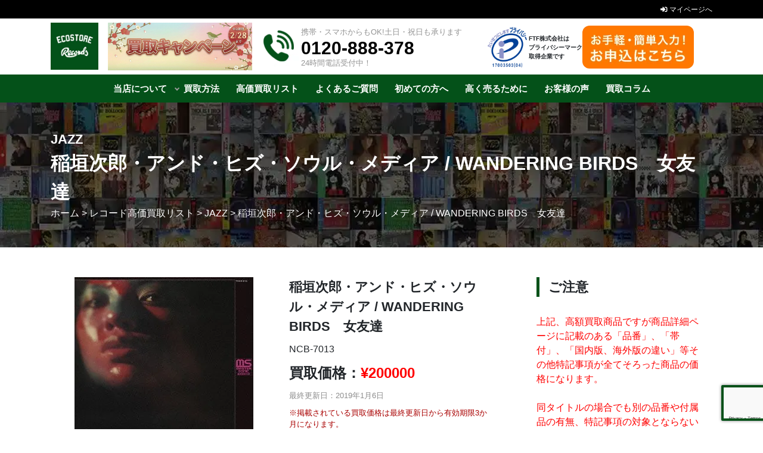

--- FILE ---
content_type: text/html; charset=utf-8
request_url: https://ecostorecom.jp/sell/jazz-list/%E7%A8%B2%E5%9E%A3%E6%AC%A1%E9%83%8E%E3%83%BB%E3%82%A2%E3%83%B3%E3%83%89%E3%83%BB%E3%83%92%E3%82%BA%E3%83%BB%E3%82%BD%E3%82%A6%E3%83%AB%E3%83%BB%E3%83%A1%E3%83%87%E3%82%A3%E3%82%A2-wandering-birds/
body_size: 19913
content:
<!doctype html>
<html lang="ja">

<head>
    <meta charset="UTF-8">
        <link rel="preload" href="https://ecostorecom.jp/images/back-sub.webp" as="image">
    <link rel="preload" href="https://ecostorecom.jp/images/back-first.webp" as="image">
    <link rel="preload" href="https://ecostorecom.jp/images/back-first_1_compressed.webp" as="image">
    <link rel="preload" href="https://ecostorecom.jp/images/header-img-20230829.webp" as="image">
    <link rel="preload" href="https://ecostorecom.jp/images/header-img-20230829-sp.webp" as="image">
    <link rel="preload" href="https://ecostorecom.jp/images/category_01.webp" as="image">

    <title>稲垣次郎・アンド・ヒズ・ソウル・メディア / WANDERING BIRDS　女友達</title>
<meta name='robots' content='max-image-preview:large' />
<link rel="alternate" type="application/rss+xml" title=" &raquo; 稲垣次郎・アンド・ヒズ・ソウル・メディア / WANDERING BIRDS　女友達 のコメントのフィード" href="https://ecostorecom.jp/sell/jazz-list/%e7%a8%b2%e5%9e%a3%e6%ac%a1%e9%83%8e%e3%83%bb%e3%82%a2%e3%83%b3%e3%83%89%e3%83%bb%e3%83%92%e3%82%ba%e3%83%bb%e3%82%bd%e3%82%a6%e3%83%ab%e3%83%bb%e3%83%a1%e3%83%87%e3%82%a3%e3%82%a2-wandering-birds/feed/" />
<style id='classic-theme-styles-inline-css' type='text/css'>
/*! This file is auto-generated */
.wp-block-button__link{color:#fff;background-color:#32373c;border-radius:9999px;box-shadow:none;text-decoration:none;padding:calc(.667em + 2px) calc(1.333em + 2px);font-size:1.125em}.wp-block-file__button{background:#32373c;color:#fff;text-decoration:none}
</style>
<link rel='stylesheet' id='ecostore-style-css' href='https://ecostorecom.jp/wp-content/themes/ecostore/style.css?ver=6.5.3' type='text/css' media='all' />
<link rel="pingback" href="https://ecostorecom.jp/xmlrpc.php"><link rel="canonical" href="https://ecostorecom.jp/sell/jazz-list/%e7%a8%b2%e5%9e%a3%e6%ac%a1%e9%83%8e%e3%83%bb%e3%82%a2%e3%83%b3%e3%83%89%e3%83%bb%e3%83%92%e3%82%ba%e3%83%bb%e3%82%bd%e3%82%a6%e3%83%ab%e3%83%bb%e3%83%a1%e3%83%87%e3%82%a3%e3%82%a2-wandering-birds/">
<link rel="icon" href="https://ecostorecom.jp/wp-content/uploads/2025/08/cropped-favicon_ecostorerecords_E2-32x32.png" sizes="32x32" />
<link rel="icon" href="https://ecostorecom.jp/wp-content/uploads/2025/08/cropped-favicon_ecostorerecords_E2-192x192.png" sizes="192x192" />
<link rel="apple-touch-icon" href="https://ecostorecom.jp/wp-content/uploads/2025/08/cropped-favicon_ecostorerecords_E2-180x180.png" />
<meta name="msapplication-TileImage" content="https://ecostorecom.jp/wp-content/uploads/2025/08/cropped-favicon_ecostorerecords_E2-270x270.png" />
		<style type="text/css" id="wp-custom-css">
			div .cd-top{background-color:initial;padding:0 0 20px 230px}.pc-only{display:block !important}.sp-only{display:none !important}@media(max-width:1200px){div .cd-top{font-size:170%}}@media(max-width:1024px){div .cd-top{font-size:170%;padding:0 50px 20px 200px}}@media(max-width:768px){.pc-only{display:none !important}.sp-only{display:block !important}div .cd-top{font-size:140%;padding:0 50px 20px 100px}.products-list ul{float:none !important}.products-list ul li{float:none !important}.ftf_inc_1{text-align:center}.ftf_service_2{text-align:center}.ftf_service_1{text-align:center;width:80%}.sp-wid-100par{width:100% !important}}@media(max-width:670px){div .cd-top-1{margin:0 0 10px 0 !important}div .cd-top{font-size:80%;padding:0}}@media(max-width:414px){div .sanretsu{width:100%}}@media(max-width:414px){div .jazzcolombia_3{display:inline-block !important;margin:0;width:100% !important}}@media(max-width:1024px){div .jazzcolombia_3{display:inline-block !important}}@media(max-width:414px){div .jazzcolombia_2{display:inline-block !important;margin:0;width:100% !important}}@media(max-width:1024px){div .jazzcolombia_2{display:inline-block !important}}.hidden_box img:hover{opacity:.6;filter:alpha(opacity=60);-moz-opacity:.6}.hidden_box input{display:none}.hidden_box .hidden_show{height:0;padding:0;overflow:hidden;opacity:0;transition:.8s;margin-bottom:0}.hidden_box input:checked ~ .hidden_show{padding:1% 0;height:auto;opacity:1}.hidden_box p{color:#000;text-align:left}.zone04{padding:5% 0;width:730px}.zone04 ul{text-align:center;width:730px}.zone04 li{float:left;width:340px;margin-left:1%}.zone04 a img{padding:0 1%}.zone04 div a img{width:33%;padding:0 1%;margin:1% 0}.area img{float:left;margin:0 20px 10px 0;vertical-align:middle;width:38%}.area p{color:#000;text-align:left}.area{width:815px}@media screen and (max-width:750px){.zone04{width:95%}.zone04 ul{width:100%}.zone04 li{width:100%;margin:auto}.zone04 div a img{width:90%;padding:2%;margin:1% 0}.area img{margin-left:28%;width:50%}.area{width:90%}}.zone07{width:800px}.zone07 ul{padding-top:2%;text-align:center}.zone07 li{float:left;width:18%;margin:0 0 1% 1%}.zone07 p{width:800px;text-align:left}.zone07 a img{width:33%;padding:0 1%;margin:1% 0}@media screen and (max-width:750px){.zone07{width:95%;margin:auto}.zone07 li{width:45%;margin:2%}.zone07 p{width:100%;margin:2%}.zone07 a img{width:90%;padding:1%}}.zone08{padding:5% 0;width:1140px}.zone08 ul{text-align:center}.zone08 li{float:left;width:47.5%;margin:0 0 1% 1.5%;text-align:left;padding:2%;border:2px solid #04511a;background:#ebf5f2}.zone08 b{color:#04511a;font-size:19px}.zone08 p{color:#000;margin:0}.zone08 hr{background-color:#04511a;height:1px}.zone08 a{color:#04511a}@media screen and (max-width:750px){.zone08{width:95%;margin:auto}.zone08 li{width:90%;margin:2%}}.zone09{width:800px}.zone09 p{text-align:left;margin:1% 0 2% 0}.zone09 b{text-align:left;color:#045119;font-size:18px;margin:1%}.zone09 div{border:2px solid #000;padding:2%}@media screen and (max-width:750px){.zone09{width:95%}.zone09 p{margin:3%}.zone09 div{margin:3%}.a-box{   width:100% !important}}.menu-scroll{height:110px}@media screen and (max-width:768px){.menu-scroll{height:130px}}		</style>
		    <meta name="viewport" content="width=device-width, initial-scale=1">
    <meta name="description" content="  稲垣次郎・アンド・ヒズ・ソウル・メディア / WANDERING BIRDS　女友達 | レコード買取ならエコストアレコード【公式】日本最大級のレコード買取専門店！2026年最新の買取相場で高額買取！NHK「おはよう日本」で紹介！" />
    <meta name="keywords" content="レコード 買取" />
    <meta name="date" content="2023-01-27T18:48:39+09:00">
    <!-- OGP -->
    <meta property="og:type" content="website">
    <meta property="og:description" content="">
    <meta property="og:title" content="レコード買取ならエコストアレコード【公式】">
    <meta property="og:url" content="https://ecostorecom.jp">
    <meta property="og:site_name" content="レコード買取ならエコストアレコード【公式】">
    <meta property="og:locale" content="ja_JP">
    <!-- /OGP -->
    <!-- Twitter Card -->
    <meta name="twitter:card" content="summary">
    <meta name="twitter:description" content="">
    <meta name="twitter:title" content="レコード買取ならエコストアレコード【公式】">
    <meta name="twitter:url" content="https://ecostorecom.jp">
    <meta name="twitter:domain" content="ecostorecom.jp">
    <!-- /Twitter Card -->
    <link link rel="dns-prefetch" href="https://gmpg.org/xfn/11">
    <link rel="icon" href="https://ecostorecom.jp/wp-content/themes/ecostore/images/favicon.ico">
    <link rel="apple-touch-icon" href="https://ecostorecom.jp/wp-content/uploads/2022/08/apple-touch-icon.png"
        sizes="180x180">
        <link async rel="stylesheet" href="https://stackpath.bootstrapcdn.com/bootstrap/4.2.1/css/bootstrap.min.css"
        integrity="sha384-GJzZqFGwb1QTTN6wy59ffF1BuGJpLSa9DkKMp0DgiMDm4iYMj70gZWKYbI706tWS" crossorigin="anonymous">
    <link rel="stylesheet" href="https://ecostorecom.jp/wp-content/themes/ecostore/css/style.css">
    <meta name="google-site-verification" content="cn8sLq1qce0xbliRXDmh0mtFA60hU8yiJNDLauMgB30" />
    <meta name="google-site-verification" content="BkTrnYdZ5RX5pOc2VORfa8nJX5lWrw8uMiA2cRGd0cw" />
    <script decoding="async" src="https://cdnjs.cloudflare.com/ajax/libs/jquery/3.6.0/jquery.min.js"></script>

    <script src="//statics.a8.net/a8sales/a8sales.js"></script>
    <script src="//statics.a8.net/a8sales/a8crossDomain.js"></script>
    
    <style>
        .form-logo-1 {
            font-size: 2.0em;
        }

        .zisseki-box img {
            width: 100% !important;
            height: 100% !important;
        }

        .post,
        .page {
            margin: 0px !important;
        }

        .shindan-sec-5 h3 {
            padding: 25px 25px 35px;
        }

        .hover-none:hover {
            text-decoration: none;
        }

        @media screen and (max-width: 768px) {
            .taiken-sp-pad {
                padding-left: 30px;
                padding-right: 30px;
            }

            .shindan-sec-5 h3 {
                padding: 25px;
            }

            .shindan-sec-5 span {
                font-size: 1.5em !important
            }

            .form-logo-1 {
                font-size: 107% !important;
            }

            .sp-margin-padlf30 {
                padding-left: 30px;
                padding-right: 30px;
            }
        }

        .verysmall {
            color: #181818;
            font-size: .8em;
        }

        @media (max-width: 1300px) {
            .method-sec-5 {
                width: 16% !important;
            }
        }

        @media (min-width: 1px) and (max-width: 1050px) {
            a:hover {
                opacity: 1 !important;
            }

            #page-top {
                z-index: 9999;
                position: fixed;
                bottom: 92px;
                right: 20px;
                font-size: 70%;
            }

        }

        .pc-only-footer-btn {
            display: block;
        }

        .sp-only-footer-btn {
            display: none;
        }

        @media (max-width: 768px) {
            .pc-only-footer-btn {
                display: none !important;
            }

            .sp-only-footer-btn {
                display: block;
            }
        }
    </style>

    <script async>
        $(function () {
            var $win = $(window),
                $cloneNav = $('.nav-1').clone().addClass('clone-nav').appendTo('body'),
                showClass = 'is-show';

            $win.on('load scroll', function () {
                var value = $(this).scrollTop();
                if (value > 180) {
                    $cloneNav.addClass(showClass);
                } else {
                    $cloneNav.removeClass(showClass);
                }
            });
        });
        jQuery(function ($) {
            $('.article-title').on('click', function () {
                /*クリックでコンテンツを開閉*/
                $(this).next().slideToggle(200);
                /*矢印の向きを変更*/
                $(this).toggleClass('open');
            });
            /*
            $(".toggle-btn img").on("click", function() {
              $(".sp-menu").slideToggle();
            });

            */
        });
        $(function () {
            var topBtn = $('#page-top');
            topBtn.hide();
            //スクロールが100に達したらボタン表示
            $(window).scroll(function () {
                if ($(this).scrollTop() > 100) {
                    topBtn.fadeIn();
                } else {
                    topBtn.fadeOut();
                }
            });
            //スクロールしてトップ
            topBtn.click(function () {
                $('body,html').animate({
                    scrollTop: 0
                }, 500);
                return false;
            });

            var footBtn = $('#btn-footer-pc');
            footBtn.hide();
            //スクロールが100に達したらボタン表示
            $(window).scroll(function () {
                if ($(this).scrollTop() > 100) {
                    footBtn.fadeIn();
                } else {
                    footBtn.fadeOut();
                }
            });
        });
        $(document).ready(function () {
            $(window).scroll(function () {
                if ($(this).scrollTop() <= 180) {
                    $('.top-none').hide(); // スクロール位置が400以下の場合に要素を非表示に
                } else {
                    $('.top-none').show(); // スクロール位置が400より大きい場合に要素を表示
                }
            });
        });
    </script>
    <script async>
        //ドロップダウンの設定を関数でまとめる
        function mediaQueriesWin() {
            var width = $(window).width();
            if (width <= 768) {//横幅が768px以下の場合
                $(".has-child>a").off('click'); //has-childクラスがついたaタグのonイベントを複数登録を避ける為offにして一旦初期状態へ
                $(".has-child>a").on('click', function () {//has-childクラスがついたaタグをクリックしたら
                    var parentElem = $(this).parent();// aタグから見た親要素の<li>を取得し
                    $(parentElem).toggleClass('active');//矢印方向を変えるためのクラス名を付与して
                    $(parentElem).children('ul').stop().slideToggle(500);//liの子要素のスライドを開閉させる※数字が大きくなるほどゆっくり開く
                    return false;//リンクの無効化
                });
            } else {//横幅が768px以上の場合
                $(".has-child>a").off('click');//has-childクラスがついたaタグのonイベントをoff(無効)にし
                $(".has-child>a").removeClass('active');//activeクラスを削除
                $('.has-child').children('ul').css("display", "");//スライドトグルで動作したdisplayも無効化にする
            }
        }

        // ページがリサイズされたら動かしたい場合の記述
        $(window).resize(function () {
            mediaQueriesWin();/* ドロップダウンの関数を呼ぶ*/
        });
        // ページが読み込まれたらすぐに動かしたい場合の記述
        $(window).on('load', function () {
            mediaQueriesWin();/* ドロップダウンの関数を呼ぶ*/
        });
        function removeLi() {
            var no2 = document.getElementById('no2');
            no1.remove();
            no2.remove();
        }
        $(document).on('click', '.menu-trigger', function () {
            if ($(this).hasClass('active')) {
                $(this).removeClass('active');
                $('.nav-2').removeClass('open');
                $('.overlay').removeClass('open');
            } else {
                $(this).addClass('active');
                $('.nav-2').addClass('open');
                $('.overlay').addClass('open');
            }
        });
        $('.overlay').on('click', function () {
            if ($(this).hasClass('open')) {
                $(this).removeClass('open');
                $('.menu-trigger').removeClass('active');
                $('.nav-2').removeClass('open');
            }
        });
        // 横幅などの設定
        var options = {
            maxWidth: 300, // #photo_container の max-width を指定(px)
            thumbMaxWidth: 120, // #thumbnail li の max-width を指定(px)
            thumbMinWidth: 120, // #thumbnail li の min-width を指定(px)
            fade: 300 // フェードアウトするスピードを指定
        };
        $(function () {
            // 変数を作る
            var thumbList = $('#thumbnail').find('a'),
                mainPhoto = $('#main_photo'),
                img = $('<img />'),
                imgHeight;

            // 親ボックスと li 要素に max-width 指定
            $('#photo_container').css('maxWidth', options.maxWidth);

            // li 要素の横幅の計算と指定
            var liWidth = Math.floor((options.thumbMaxWidth / options.maxWidth) * 100);
            $('#thumbnail li').css({
                width: liWidth + '%',
                maxWidth: options.thumbMaxWidth,
                minWidth: options.thumbMinWidth
            });

            // 最初の画像の div#main_photo へ表示と current クラスを指定
            img = img.attr({
                src: $(thumbList[0]).attr('href'),
                alt: $(thumbList[0]).find('img').attr('alt')
            });
            mainPhoto.append(img);
            $('#thumbnail li:first').addClass('current');

            // メイン画像を先に読み込んどく
            for (var i = 0; i < thumbList.length; i++) {
                $('<img />').attr({
                    src: $(thumbList[i]).attr('href'),
                    alt: $(thumbList[i]).find('img').attr('alt')
                });
            }

            // サムネイルのクリックイベント
            thumbList.on('click', function () {
                // img 要素を作り サムネイル画像からリンク・altの情報を取得・設定する
                var photo = $('<img />').attr({
                    src: $(this).attr('href'),
                    alt: $(this).find('img').attr('alt')
                });

                // div#main_photo へ 上で作った img 要素を挿入する
                mainPhoto.find('img').before(photo);
                // div#main_photo に先に表示されていた img 要素をフェードしながら非表示にし要素を消す、
                mainPhoto.find('img:not(:first)').stop(true, true).fadeOut(options.fade, function () {
                    $(this).remove();
                });

                // 新しく表示した img の親 li へ .current を付け、
                // 他の li 要素についていた .current を削除する
                $(this).parent().addClass('current').siblings().removeClass('current');
                // 画像の親要素を現在表示中の画像の高さへ変更する
                mainPhoto.height(photo.outerHeight());
                return false;
            });

            // ウィンドウが読み込まれた時とリサイズされた時に
            // div#main_photo の高さを img の高さへ変更する
            $(window).on('resize load', function () {
                mainPhoto.height(mainPhoto.find('img').outerHeight());
            });
        });
        // 横幅などの設定
        var options = {
            maxWidth: 300, // #photo_container の max-width を指定(px)
            thumbMaxWidth: 120, // #thumbnail li の max-width を指定(px)
            thumbMinWidth: 120, // #thumbnail li の min-width を指定(px)
            fade: 300 // フェードアウトするスピードを指定
        };

        $(function () {
            // 変数を作る
            var thumbList = $('#thumbnail-1').find('a'),
                mainPhoto = $('#main_photo-1'),
                img = $('<img />'),
                imgHeight;

            // 親ボックスと li 要素に max-width 指定
            $('#photo_container-1').css('maxWidth', options.maxWidth);

            // li 要素の横幅の計算と指定
            var liWidth = Math.floor((options.thumbMaxWidth / options.maxWidth) * 100);
            $('#thumbnail-1 li').css({
                width: liWidth + '%',
                maxWidth: options.thumbMaxWidth,
                minWidth: options.thumbMinWidth
            });

            // 最初の画像の div#main_photo へ表示と current クラスを指定
            img = img.attr({
                src: $(thumbList[0]).attr('href'),
                alt: $(thumbList[0]).find('img').attr('alt')
            });
            mainPhoto.append(img);
            $('#thumbnail-1 li:first').addClass('current');

            // メイン画像を先に読み込んどく
            for (var i = 0; i < thumbList.length; i++) {
                $('<img />').attr({
                    src: $(thumbList[i]).attr('href'),
                    alt: $(thumbList[i]).find('img').attr('alt')
                });
            }

            // サムネイルのクリックイベント
            thumbList.on('click', function () {
                // img 要素を作り サムネイル画像からリンク・altの情報を取得・設定する
                var photo = $('<img />').attr({
                    src: $(this).attr('href'),
                    alt: $(this).find('img').attr('alt')
                });

                // div#main_photo へ 上で作った img 要素を挿入する
                mainPhoto.find('img').before(photo);
                // div#main_photo に先に表示されていた img 要素をフェードしながら非表示にし要素を消す、
                mainPhoto.find('img:not(:first)').stop(true, true).fadeOut(options.fade, function () {
                    $(this).remove();
                });

                // 新しく表示した img の親 li へ .current を付け、
                // 他の li 要素についていた .current を削除する
                $(this).parent().addClass('current').siblings().removeClass('current');
                // 画像の親要素を現在表示中の画像の高さへ変更する
                mainPhoto.height(photo.outerHeight());
                return false;
            });

            // ウィンドウが読み込まれた時とリサイズされた時に
            // div#main_photo の高さを img の高さへ変更する
            $(window).on('resize load', function () {
                mainPhoto.height(mainPhoto.find('img').outerHeight());
            });
        });
        $(function () {
            var topBtn = $('.method-fade');
            topBtn.removeClass("fadein");
            $(window).scroll(function () {
                if ($(this).scrollTop() > 800) {
                    topBtn.addClass("fadein");
                } else {
                    topBtn.removeClass("fadein");
                }
            });

        });
        $(function () {
            var topBtn = $('.method-fade-1');
            topBtn.removeClass("fadein-1");
            $(window).scroll(function () {
                if ($(this).scrollTop() > 800) {
                    topBtn.addClass("fadein-1");
                } else {
                    topBtn.removeClass("fadein-1");
                }
            });

        });
        // $('#inviewTest').on('inview', function(){
        //     var countElm = $('.count'),
        //     countSpeed = 20;

        //     countElm.each(function(){
        //         var self = $(this),
        //         countMax = self.attr('data-num'),
        //         thisCount = self.text(),
        //         countTimer;

        //         function timer(){
        //            countTimer = setInterval(function(){
        //                var countNext = thisCount++;
        //                self.text(countNext);

        //               if(countNext == countMax){
        //                   clearInterval(countTimer);
        //               }
        //           },countSpeed);
        //         }
        //        timer();
        //     });

        //   });
        //  $('#inviewTest').on('inview', function(){
        //     var setElm = $('.loopSlider'),
        //      slideSpeed = 2000;

        //      setElm.each(function(){
        //          var self = $(this),
        //           selfHeight = self.innerHeight(),
        //          findUl = self.find('ul'),
        //          findLi = findUl.find('li'),
        //          listHeight = findLi.outerHeight(),
        //         listCount = findLi.length,
        //         loopHeight = listHeight * listCount;

        //          findUl.wrapAll('<div class="loopSliderWrap" />');
        //               var selfWrap = self.find('.loopSliderWrap');

        //               if(loopHeight > selfHeight){
        //                   findUl.css({height:loopHeight}).clone().appendTo(selfWrap);

        //                  selfWrap.css({height:loopHeight*2});
        //
        //                 function loopMove(){
        //                     selfWrap.animate({top:'-' + (loopHeight) + 'px'},slideSpeed*listCount,'linear',function(){
        //                         selfWrap.css({top:'0'});
        //                         loopMove();
        //                       });
        //                  };
        //                  loopMove();

        //                   setElm.hover(function() {
        //                      selfWrap.pause();
        //                  }, function() {
        //                     selfWrap.resume();
        //                 });
        //             }
        //         });
        //      });
        $(document).on('click', '.menu-trigger-2', function () {
            if ($('.menu-trigger-3').hasClass('active-2')) {
                $('.menu-trigger-3').removeClass('active-2');
                $('.nav-2').removeClass('open');
                $('.overlay-2').removeClass('open');
            } else {
                $('.menu-trigger-3').addClass('active-2');
                $('.nav-2').addClass('open');
                $('.overlay-2').addClass('open');
            }
        });
        $(document).on('click', '.menu-trigger-3', function () {
            if ($('.menu-trigger-3').hasClass('active-2')) {
                $('.menu-trigger-3').removeClass('active-2');
                $('.nav-2').removeClass('open');
                $('.overlay-2').removeClass('open');
            } else {
                $('.menu-trigger-3').addClass('active-2');
                $('.nav-2').addClass('open');
                $('.overlay-2').addClass('open');
            }
        });
        $(document).on('click', '.overlay-2', function () {
            if ($('.overlay-2').hasClass('open')) {
                $('.overlay-2').removeClass('open');
                $('.menu-trigger-3').removeClass('active-2');
                $('.menu-trigger-3').removeClass('open');
                $('.nav-2').removeClass('open');
            }
        });
        var state = false;
        var scrollpos;

        $(document).on('click', '.menu-trigger-2', function () {
            if (state == false) {
                scrollpos = $(window).scrollTop();
                $('body').addClass('fixed').css({ 'top': -scrollpos });
                state = true;
            } else {
                $('body').removeClass('fixed').css({ 'top': -scrollpos });
                window.scrollTo(0, scrollpos);
                state = false;
            }
        });

        $(document).on('click', '.menu-trigger-3', function () {
            if (state == false) {
                scrollpos = $(window).scrollTop();
                $('body').removeClass('fixed').css({ 'top': -scrollpos });
                state = true;
            } else {
                $('body').removeClass('fixed').css({ 'top': -scrollpos });
                window.scrollTo(0, scrollpos);
                state = false;
            }
        });
        $(document).on('click', '.overlay-2', function () {
            if (state == false) {
                scrollpos = $(window).scrollTop();
                $('body').removeClass('fixed').css({ 'top': -scrollpos });
                state = true;
            } else {
                $('body').removeClass('fixed').css({ 'top': -scrollpos });
                window.scrollTo(0, scrollpos);
                state = false;
            }
        });
    </script>
    <script src="https://link-ag.net/dist/p/l/index.js"></script>

</head>

<body class="post-template-default single single-post postid-1258 single-format-standard">
    <header>
        <div class="headh1" style="font-size: 0.9em;">
            <div class="container">
                <div class="row">
                    <div class="col-sm-9 text-left">
                                            </div>
                    <!-- マイページ-PC -->
                                        <div class="col-sm-3 text-right pc-only">
                        <p style="font-size: 0.8em; display: inline-block;"><a
                                href="https://ecostorecom.jp/mypage/login" style="color: white;"><i
                                    class="fas fa-sign-in-alt"></i> マイページへ</a></p>
                    </div>
                                        <!-- マイページ-PC -->
                </div>
            </div>
        </div>
        <nav class="navbar navbar-default sp-only nav-1"
            style="background-color: white; height: 64px; padding-top: 8px; padding-left: 0px!important; padding-right: 0px!important; padding-bottom: 0px;">
            <div class="navbar-header">
                <div class="logo-box" style="padding-left: 16px;">
                    <a href="https://ecostorecom.jp/" class="navbar-brand">
                        <img loading="lazy" src="https://ecostorecom.jp/images/logo.webp" width="50px" height="50px"
                            alt="エコストアレコード">
                    </a>
                </div>
                                <a href="https://ecostorecom.jp/campaign/%e3%80%90%e8%b2%b7%e5%8f%96%e3%82%ad%e3%83%a3%e3%83%b3%e3%83%9a%e3%83%bc%e3%83%b3%e3%80%912026%e5%b9%b402%e6%9c%88/" style="float: left;"><img src="https://ecostorecom.jp/wp-content/themes/ecostore/images/2026_02_eco_campaign_header.webp" style="width: auto; height: 50px;" alt="買取キャンペーン"></a>
                                <div class="menu-trigger-2" style="margin-right: 16px;!important;">
                    <span>
                    </span>
                    <span>
                    </span>
                    <span>
                    </span>
                </div>
            </div>
            <!--　スピード査定キャンペーン -->
            <!--
              <a href="https://ecostorecom.jp/news/%e7%89%b9%e5%a0%b1%ef%bc%81%e3%82%b9%e3%83%94%e3%83%bc%e3%83%89%e6%9f%bb%e5%ae%9a%e3%81%aa%e3%82%89%e8%b2%b7%e5%8f%96%e9%87%91%e9%a1%8d20%e3%82%a2%e3%83%83%e3%83%97%ef%bc%81/" style="background-color: white; margin-top: 10px; width: 100%; display: inline-block; background-color: #10138a;">

                    <img decoding="async" src="https://ecostorecom.jp/wp-content/uploads/2023/04/10par_top-banner-menu-banner-sp_1.png">

                </a>

              -->
        </nav>
        <!--
            <div class="wrapper">
                <nav class="nav-2">
                    <ul>
                        <li><a href="https://ecostorecom.jp/about/"><span class="menu-jp">CD買取センターについて</span></a></li>
                        <li><a href="https://ecostorecom.jp/howto/"><span class="menu-jp"><!--買取方法--><!--買取方法</span></a></li>-->
        <!--<li><a href="https://ecostorecom.jp/sell/"><span class="menu-jp"><!--高価買取リスト--><!--高価買取リスト</span></a></li>-->
        <!--<li><a href="https://ecostorecom.jp/app/"><span class="menu-jp">アプリのご紹介</span></a></li>-->
        <!--<li><a href="https://ecostorecom.jp/voice/"><span class="menu-jp">お客様の声</span></a></li>-->
        <!--<li><a href="https://ecostorecom.jp/news/"><span class="menu-jp">お知らせ</span></a></li>-->
        <!--<li><a href="https://ecostorecom.jp/column/"><span class="menu-jp">買取コラム</span></a></li>
                    </ul>
                <div class="overlay"></div>
                </nav>
            </div>

        -->
        <!-- マイページ仕様　ここから -->
        <div class="wrapper" style="width: 100%;">
            <nav class="nav-2" style="padding: 25px 45px 75px; text-align: left; font-size: 0.9em;">
                <div class="menu-trigger-3" style="margin-right: 16px;!important;">
                    <span>
                    </span>
                    <span>
                    </span>
                    <span>
                    </span>
                </div>
                <ul style="padding-top: 60px!important;">
                    <li style="padding-bottom: 15px; text-align: left;">
                        <a href="https://ecostorecom.jp/inquiry" style="z-index: 9999;"><img loading="lazy"
                            src="https://ecostorecom.jp/wp-content/uploads/2024/12/btn-top-2.png" alt="お手軽・簡単入力！お申込みはこちら"
                            style="z-index: 9999;" width="187px" height="72px"></a>
                    </li>
                    <li style="padding-bottom: 15px; text-align: left;">
                        <a href="https://ecostorecom.jp/mypage/login"
                            style="display: inline-block; color: #045119; padding: 10px 20px; background: white; border-radius: 10px; width: 100%;">
                            <i class="fas fa-sign-in-alt"></i> マイページへ</a>
                    </li>
                    <li style="text-align: left;">
                        <a href="https://ecostorecom.jp/about/" style="display: inline-block;">当店について</a>
                    </li>
                    <li class="has-child" style="text-align: left;">
                        <a class="hover-none" href="#" style="display: inline-block; cursor: pointer;">
                            <span class="menu-jp"
                                style="color:white; font-size: 1em!important; display: inline-block;">買取方法</span>
                        </a>
                        <ul style="padding: 0px!important; margin-left: 10px!important;  margin-top: 15px!important;">
                            <li style="text-align: left;">
                                <a style="font-size: 1em; display: inline-block;"
                                    href="https://ecostorecom.jp/takuhai-kaitori/">→ 宅配買取</a>
                            </li>
                            <li style="text-align: left;">
                                <a style="font-size: 1em; display: inline-block;"
                                    href="https://ecostorecom.jp/kaitori-trip/">→ 出張買取</a>
                            </li>
                            <li style="text-align: left;">
                                <a style="font-size: 1em; display: inline-block;"
                                    href="https://ecostorecom.jp/kaitori-shop/">→ 持込買取</a>
                            </li>
                            <li style="text-align: left;">
                                <a style="font-size: 1em; display: inline-block;"
                                    href="https://ecostorecom.jp/howto/">【3つの買取方法について】</a>
                            </li>
                        </ul>
                    </li>
                    <li style="text-align: left;">
                        <a href="https://ecostorecom.jp/sell/" style="display: inline-block; cursor: pointer;">
                            <span class="menu-jp" style="color:white; font-size: 1em!important;">高価買取リスト</span>
                        </a>
                        <!-- <ul style="padding: 0px!important; margin-left: 10px!important;  margin-top: 15px!important;">
                            <li style="text-align: left;">
                                <a style="font-size: 1em; display: inline-block;"
                                    href="https://ecostorecom.jp/sell/">レコード</a>
                            </li>
                            <li style="text-align: left;">
                                <a style="font-size: 1em; display: inline-block;"
                                    href="https://ecostorecom.jp/cd-dvd/sell/" target="_blank">CD</a>
                            </li>
                            <li style="text-align: left;">
                                <a style="font-size: 1em; display: inline-block;"
                                    href="https://audios.ecostorecom.jp/list/" 　target="_blank" rel="nofollow">オーディオ</a>
                            </li>
                            <li style="text-align: left;">
                                <a style="font-size: 1em; display: inline-block;"
                                    href="https://audios.ecostorecom.jp/effecter-list/" target="_blank"
                                    rel="nofollow">エフェクター</a>
                            </li>
                            <li style="text-align: left;">
                                <a style="font-size: 1em; display: inline-block;"
                                    href="https://audios.ecostorecom.jp/dj-tools-list/" target="_blank"
                                    rel="nofollow">DJ&サンプラー機材</a>
                            </li>
                        </ul> -->
                    </li>
                    <li style="text-align: left;">
                        <a href="https://ecostorecom.jp/faq/" style="display: inline-block;">よくあるご質問</a>
                    </li>
                    <li style="text-align: left;">
                        <a href="https://ecostorecom.jp/beginner/" style="display: inline-block;">初めての方へ</a>
                    </li>
                    <li style="text-align: left;">
                        <a href="https://ecostorecom.jp/for-sell/" style="display: inline-block;">高く売るために</a>
                    </li>
                    <li style="text-align: left;">
                        <a href="https://ecostorecom.jp/voice/" style="display: inline-block;">お客様の声</a>
                    </li>
                    <li style="text-align: left;">
                        <a href="https://ecostorecom.jp/column/" style="display: inline-block;">買取コラム</a>
                    </li>
                    <!--
                  <li style="text-align: left;">
                        <a href="https://audios.ecostorecom.jp/" style="display: inline-block;" target="_blank">オーディオ買取</a>
                    </li>
                    -->
                </ul>
            </nav>
            <div class="overlay-2">
            </div>
        </div>
        <!-- マイページ仕様 ここまで -->
        <div class="header-logo-container pc-only">
            <div class="container clearfix">
                <div class="logo-box">
                    <a href="https://ecostorecom.jp/"><img loading="lazy"
                            src="https://ecostorecom.jp/images/logo.webp" width="80px" height="80px"
                            alt="エコストアレコード"></a>
                </div>
                                <a href="https://ecostorecom.jp/campaign/%e3%80%90%e8%b2%b7%e5%8f%96%e3%82%ad%e3%83%a3%e3%83%b3%e3%83%9a%e3%83%bc%e3%83%b3%e3%80%912026%e5%b9%b402%e6%9c%88/"><img src="https://ecostorecom.jp/wp-content/themes/ecostore/images/2026_02_eco_campaign_header.webp" style="width: auto; height: 80px; margin-left: 1rem;" alt="買取キャンペーン"></a>
                                <div class="btn-box hikaru" style="display: inline-flex;gap: 1rem;">
                <div style="display: inline-flex;align-items: center;gap: 0.5rem;">
                    <img loading="lazy" src="https://ecostorecom.jp/wp-content/themes/ecostore/images/17003503_04_jp.png"
                        alt="FTF株式会社はレコード買取業界初のプライバシーマーク取得企業です" width="72px" height="72px">
                    <p style="font-size: 10px;font-weight: bold;">FTF株式会社は<br>プライバシーマーク<br>取得企業です</p>
                </div>
                    <!--<a href=""><img decoding="async" src="images/btn-sec-btn-line.png" alt="簡単！お手軽！LINEで仮査定"></a>-->
                                            <a href="https://ecostorecom.jp/inquiry" style="z-index: 9999;"><img loading="lazy"
                            src="https://ecostorecom.jp/wp-content/uploads/2024/12/btn-top-2.png" alt="お手軽・簡単入力！お申込みはこちら"
                            style="z-index: 9999;" width="187px" height="72px"></a>
                                    </div>
                <div class="tel-box hikaru" style="z-index: 9999;">
                                            <p class="small-txt" style="z-index: 9999;">携帯・スマホからもOK!土日・祝日も承ります</p>
                        <p style="z-index: 9999;"><a style="z-index: 9999;" href="tel:0120-888-378"
                                onclick="gtag_report_conversion('tel:0120-888-378'); ga('send','event','cv','click','tel',1,{'nonInteraction':1});">
                                0120-888-378                            </a></p>
                        <p class="small-txt" style="z-index: 9999;">24時間電話受付中！</p>
                                    </div>
            </div>
        </div>
        <nav class="main-menu clearfix pc-only nav-1">
            <div class="headh1 top-none" style="font-size: 0.9em;">
                <div class="container">
                    <div class="row">
                        <div class="col-sm-9 text-left">
                        
                        </div>
                                                <div class="col-sm-3 text-right pc-only">
                            <p style="font-size: 0.8em; display: inline-block;"><a
                                    href="https://ecostorecom.jp/mypage/login/" style="color: white;"><i
                                        class="fas fa-sign-in-alt" aria-hidden="true"></i>
                                    マイページへ</a></p>
                        </div>
                                            </div>
                </div>
            </div>
            <ul class="dropdwn">
                <a style="display:none; padding-right: 20px;" href="https://ecostorecom.jp/"><img loading="lazy"
                        decoding="async" src="https://ecostorecom.jp/images/logo.webp" width="70px" height="70px"
                        alt="エコストアレコード"></a>
                <li><a href="https://ecostorecom.jp/about/"><span class="menu-jp">当店について</span></a></li>
                <li class="has-child">
                    <a class="hover-none" href="#" style="display: inline-block; cursor: pointer;">
                        <span class="menu-jp"><!--買取方法-->買取方法</span></a>
                    <ul style="text-align: center;">
                        <li style="display: inline-block; text-align: center;"><a style="display:block!important;"
                                href="https://ecostorecom.jp/takuhai-kaitori/">宅配買取</a></li>
                        <li style="display: inline-block; text-align: center;"><a style="display:block!important;"
                                href="https://ecostorecom.jp/kaitori-trip/">出張買取</a></li>
                        <li style="display: inline-block; text-align: center;"><a style="display:block!important;"
                                href="https://ecostorecom.jp/kaitori-shop/">持込買取</a></li>
                        <li style="display: inline-block; text-align: center;"><a style="display:block!important;"
                                href="https://ecostorecom.jp/howto/">3つの買取方法について</a></li>
                    </ul>
                </li>
                <li>
                    <a href="https://ecostorecom.jp/sell/" style="display: inline-block; cursor: pointer;">
                        <span class="menu-jp"><!--高額買取リスト-->高価買取リスト</span>
                    </a>
                    <!-- <ul style="text-align: center; left: 5px!important;">
                        <li style="display: inline-block; text-align: center; padding: 12px!important;"><a
                                style="display:block!important;" href="https://ecostorecom.jp/sell/">レコード</a></li>
                        <li style="display: block; text-align: center; padding: 12px!important;"><a
                                style="display:block!important;" href="https://ecostorecom.jp/cd-dvd/sell/"
                                target="_blank">CD</a></li>
                        <li style="display: inline-block; text-align: center; padding: 12px!important;"><a
                                style="display:block!important;" href="https://audios.ecostorecom.jp/list/"
                                target="_blank" rel="nofollow">オーディオ</a></li>
                        <li style="display: inline-block; text-align: center; padding: 12px!important;"><a
                                style="display:block!important;" href="https://audios.ecostorecom.jp/effecter-list/"
                                target="_blank" rel="nofollow">エフェクター</a></li>
                        <li style="display: inline-block; text-align: center; padding: 12px!important;"><a
                                style="display:block!important;" href="https://audios.ecostorecom.jp/dj-tools-list/"
                                target="_blank" rel="nofollow">DJ&サンプラー機材</a></li>
                    </ul> -->
                </li>
                <li><a href="https://ecostorecom.jp/faq/"><span class="menu-jp">よくあるご質問</span></a></li>
                <li><a href="https://ecostorecom.jp/beginner/"><span class="menu-jp">初めての方へ</span></a></li>
                <li><a href="https://ecostorecom.jp/for-sell/"><span class="menu-jp">高く売るために</span></a></li>
                <li><a href="https://ecostorecom.jp/voice/"><span class="menu-jp">お客様の声</span></a></li>
                <li><a href="https://ecostorecom.jp/column/"><span class="menu-jp">買取コラム</span></a></li>
                <!--
                <li><a href="https://audios.ecostorecom.jp/" target="_blank"><span class="menu-jp">オーディオ買取</span><br>Audio</a></li>
                -->
            </ul>
            <!-- スピード査定キャンペーン -->
            <!--
                <a href="https://ecostorecom.jp/news/%e7%89%b9%e5%a0%b1%ef%bc%81%e3%82%b9%e3%83%94%e3%83%bc%e3%83%89%e6%9f%bb%e5%ae%9a%e3%81%aa%e3%82%89%e8%b2%b7%e5%8f%96%e9%87%91%e9%a1%8d20%e3%82%a2%e3%83%83%e3%83%97%ef%bc%81/" style="background-color: #10138a; width: 100%; display: inline-block; cursor: pointer;">
                    <img decoding="async" src="https://ecostorecom.jp/wp-content/uploads/2023/04/10par_top-banner-menu-banner-pc_1.png">
                </a>
            -->
        </nav>
    </header>



                                                <!--ここに分岐全部いれる-->
                                            <section id="subView">
                                <div class="container">
                                    <div class="row">
                                        <div class="col-sm-12">
                                    
                                    

                                    
                                                                                            <p class="sub-title-p">
                                            JAZZ                                                </p>
                                                <h1 style="font-size: 2em; font-weight: bold; color: white;">
                                            稲垣次郎・アンド・ヒズ・ソウル・メディア / WANDERING BIRDS　女友達                                                </h1>
                                    
                                            <div class="breadcrumbs" typeof="BreadcrumbList" vocab="http://schema.org/">
                                        <!-- Breadcrumb NavXT 7.3.0 -->
<span property="itemListElement" typeof="ListItem"><a property="item" typeof="WebPage" title="Go to ." href="https://ecostorecom.jp" class="home" ><span property="name">ホーム</span></a><meta property="position" content="1"></span> &gt; <span property="itemListElement" typeof="ListItem"><a property="item" typeof="WebPage" title="Go to the レコード高価買取リスト category archives." href="https://ecostorecom.jp/sell/" class="taxonomy category" ><span property="name">レコード高価買取リスト</span></a><meta property="position" content="2"></span> &gt; <span property="itemListElement" typeof="ListItem"><a property="item" typeof="WebPage" title="Go to the JAZZ category archives." href="https://ecostorecom.jp/sell/jazz-list/" class="taxonomy category" ><span property="name">JAZZ</span></a><meta property="position" content="3"></span> &gt; <span class="post post-post current-item">稲垣次郎・アンド・ヒズ・ソウル・メディア / WANDERING BIRDS　女友達</span>                                            </div>
                                        </div>
                                    </div>
                                </div>
                            </section>

                



            
        

    
<div class="f-container">





  <div id="primary" class="content-area">
    <main id="main" class="site-main">

      <!--ここに分岐全部いれる-->
      
      <!--

    <div class="pc-only marbottom50">
      <a href="https://ecostorecom.jp/"><img loading="lazy" src="https://ecostorecom.jp/images/pc936x120.jpg" alt="レコード買取ならエコストアレコードへ！"></a>
    </div>
    <div class="sp-only marbottom50">
      <a href="https://ecostorecom.jp/"><img loading="lazy" src="https://ecostorecom.jp/images/sp300x300.png" alt="レコード買取ならエコストアレコードへ！" width="100%"></a>
    </div>

            -->


      
        <style>
        
            @media (max-width: 768px) {
                .list-kaitori-btn {
                    margin: 40px auto;
                }
            }
            
        </style>

<article id="post-1258" class="post-1258 post type-post status-publish format-standard has-post-thumbnail hentry category-jazz-list">
        
    
    
    
<!-- SAM RIVERS / CONTOURS -->         
    <!--入力がある場合 -->

     
<div class="container">
    <div class="row align-items-top">

	<div class="col-sm-6">
			<div class="post-thumbnail">
				<img width="300" height="300" src="https://ecostorecom.jp/wp-content/uploads/2023/01/2-11-1-1-1.jpg" class="attachment-post-thumbnail size-post-thumbnail wp-post-image" alt="" decoding="async" fetchpriority="high" srcset="https://ecostorecom.jp/wp-content/uploads/2023/01/2-11-1-1-1.jpg 300w, https://ecostorecom.jp/wp-content/uploads/2023/01/2-11-1-1-1-150x150.jpg 150w" sizes="(max-width: 300px) 100vw, 300px" />			</div><!-- .post-thumbnail -->

		</div>
    

	<div class="entry-content-post col-sm-6">
    <h2 class="post-title">稲垣次郎・アンド・ヒズ・ソウル・メディア / WANDERING BIRDS　女友達</h2>           
        
		<p>NCB-7013</p>
    
        
        

	<div class="price-big">買取価格：<span class="amount-span-big"><span class="woocommerce-Price-currencySymbol">&yen;</span>200000 </span></div>
        
         
        <!-- 20211213 佐野commentout -->
        
	<div class="list-date">最終更新日：2019年1月6日</div>
	<div class="list-description">※掲載されている買取価格は最終更新日から有効期限3か月になります。</div>


        
            
	</div><!-- .entry-content -->
    
    </div>
</div>              
   

        <div class="a-box list-kaitori-btn" style="padding: 10px; width: 100%; text-align: center; background: #045119; word-wrap: break-word; border-radius: 25px; background: #ff7800;"> <a href="https://ecostorecom.jp/inquiry/" target="_blank" class="btn-open" style="line-height: 30px; height: 100%; vertical-align: middle; border: 3px solid #ff7800; background: #ff7800;">稲垣次郎・アンド・ヒズ・ソウル・メディア / WANDERING BIRDS　女友達のレコードを買取依頼する</a></div>  
    
    
    
    
    
        

</article><!-- #post-1258 -->





        



        <!-- おすすめのコンテンツ -->
                        <aside class="related_post">
          <h3><span>おすすめのコンテンツ</span></h3>
          <ul class="related_post_container">
                          <li>
                <a href="https://ecostorecom.jp/sell/jazz-list/jutta-hipp-with-zoot-sims/">
                  <!-- アイキャッチ表示 -->
                  <div class="related_thumb">
                    <img width="295" height="300" src="https://ecostorecom.jp/wp-content/uploads/2023/01/2-1-1-2-295x300.jpg" class="attachment-medium size-medium wp-post-image" alt="" decoding="async" srcset="https://ecostorecom.jp/wp-content/uploads/2023/01/2-1-1-2-295x300.jpg 295w, https://ecostorecom.jp/wp-content/uploads/2023/01/2-1-1-2.jpg 579w" sizes="(max-width: 295px) 100vw, 295px" />                  </div>
                  <!-- タイトル表示 -->
                  <p class="related_title">
                    JUTTA HIPP / WITH ZOOT SIMS                  </p>
                </a>
              </li>
		                  <li>
                <a href="https://ecostorecom.jp/sell/jazz-list/hank-mobley-quintet/">
                  <!-- アイキャッチ表示 -->
                  <div class="related_thumb">
                    <img width="300" height="300" src="https://ecostorecom.jp/wp-content/uploads/2023/01/22-8-300x300.jpg" class="attachment-medium size-medium wp-post-image" alt="" decoding="async" srcset="https://ecostorecom.jp/wp-content/uploads/2023/01/22-8-300x300.jpg 300w, https://ecostorecom.jp/wp-content/uploads/2023/01/22-8-150x150.jpg 150w, https://ecostorecom.jp/wp-content/uploads/2023/01/22-8.jpg 600w" sizes="(max-width: 300px) 100vw, 300px" />                  </div>
                  <!-- タイトル表示 -->
                  <p class="related_title">
                    HANK MOBLEY / QUINTET                  </p>
                </a>
              </li>
		                  <li>
                <a href="https://ecostorecom.jp/sell/jazz-list/%e7%99%bd%e6%9c%a8%e7%a7%80%e9%9b%84-hideo-shiraki/">
                  <!-- アイキャッチ表示 -->
                  <div class="related_thumb">
                    <img width="300" height="300" src="https://ecostorecom.jp/wp-content/uploads/2023/01/08-1-300x300.jpg" class="attachment-medium size-medium wp-post-image" alt="" decoding="async" loading="lazy" srcset="https://ecostorecom.jp/wp-content/uploads/2023/01/08-1-300x300.jpg 300w, https://ecostorecom.jp/wp-content/uploads/2023/01/08-1-150x150.jpg 150w, https://ecostorecom.jp/wp-content/uploads/2023/01/08-1.jpg 500w" sizes="(max-width: 300px) 100vw, 300px" />                  </div>
                  <!-- タイトル表示 -->
                  <p class="related_title">
                    白木秀雄 / HIDEO SHIRAKI                  </p>
                </a>
              </li>
		                  <li>
                <a href="https://ecostorecom.jp/sell/jazz-list/kenny-dorham-afro-cuban/">
                  <!-- アイキャッチ表示 -->
                  <div class="related_thumb">
                    <img width="300" height="300" src="https://ecostorecom.jp/wp-content/uploads/2023/01/2-4-1-1-300x300.jpg" class="attachment-medium size-medium wp-post-image" alt="" decoding="async" loading="lazy" srcset="https://ecostorecom.jp/wp-content/uploads/2023/01/2-4-1-1-300x300.jpg 300w, https://ecostorecom.jp/wp-content/uploads/2023/01/2-4-1-1-150x150.jpg 150w, https://ecostorecom.jp/wp-content/uploads/2023/01/2-4-1-1.jpg 500w" sizes="(max-width: 300px) 100vw, 300px" />                  </div>
                  <!-- タイトル表示 -->
                  <p class="related_title">
                    KENNY DORHAM / AFRO-CUBAN                  </p>
                </a>
              </li>
		                  <li>
                <a href="https://ecostorecom.jp/sell/jazz-list/%e9%ab%98%e6%9f%b3%e6%98%8c%e8%a1%8c-%e6%b5%b8%e9%a3%9f/">
                  <!-- アイキャッチ表示 -->
                  <div class="related_thumb">
                    <img width="292" height="300" src="https://ecostorecom.jp/wp-content/uploads/2023/01/2-9-2-1-292x300.jpg" class="attachment-medium size-medium wp-post-image" alt="" decoding="async" loading="lazy" srcset="https://ecostorecom.jp/wp-content/uploads/2023/01/2-9-2-1-292x300.jpg 292w, https://ecostorecom.jp/wp-content/uploads/2023/01/2-9-2-1.jpg 500w" sizes="(max-width: 292px) 100vw, 292px" />                  </div>
                  <!-- タイトル表示 -->
                  <p class="related_title">
                    高柳昌行 / 浸食                  </p>
                </a>
              </li>
		                  <li>
                <a href="https://ecostorecom.jp/sell/jazz-list/%e3%83%88%e3%82%b7%e3%82%b3%e3%83%bb%e3%83%9e%e3%83%aa%e3%82%a2%e3%83%bc%e3%83%8e%ef%bc%88%e7%a7%8b%e5%90%89%e6%95%8f%e5%ad%90%ef%bc%89-%e9%ad%85%e6%83%91%e3%81%ae%e3%82%b8%e3%83%a3%e3%82%ba/">
                  <!-- アイキャッチ表示 -->
                  <div class="related_thumb">
                    <img width="296" height="300" src="https://ecostorecom.jp/wp-content/uploads/2023/01/14-1-296x300.png" class="attachment-medium size-medium wp-post-image" alt="" decoding="async" loading="lazy" srcset="https://ecostorecom.jp/wp-content/uploads/2023/01/14-1-296x300.png 296w, https://ecostorecom.jp/wp-content/uploads/2023/01/14-1.png 672w" sizes="(max-width: 296px) 100vw, 296px" />                  </div>
                  <!-- タイトル表示 -->
                  <p class="related_title">
                    トシコ・マリアーノ（秋吉敏子） / 魅惑のジャズ                  </p>
                </a>
              </li>
		                  <li>
                <a href="https://ecostorecom.jp/sell/jazz-list/%e7%99%bd%e6%9c%a8%e7%a7%80%e9%9b%84-%e3%83%97%e3%83%ac%e3%82%a4%e3%82%ba%e3%83%bb%e3%83%9b%e3%83%ac%e3%82%b9%e3%83%bb%e3%82%b7%e3%83%ab%e3%83%b4%e3%82%a1%e3%83%bc-plays-horace-silver/">
                  <!-- アイキャッチ表示 -->
                  <div class="related_thumb">
                    <img width="300" height="296" src="https://ecostorecom.jp/wp-content/uploads/2023/01/09-1-300x296.jpg" class="attachment-medium size-medium wp-post-image" alt="" decoding="async" loading="lazy" srcset="https://ecostorecom.jp/wp-content/uploads/2023/01/09-1-300x296.jpg 300w, https://ecostorecom.jp/wp-content/uploads/2023/01/09-1.jpg 500w" sizes="(max-width: 300px) 100vw, 300px" />                  </div>
                  <!-- タイトル表示 -->
                  <p class="related_title">
                    白木秀雄 / プレイズ・ホレス・シルヴァー PLAYS HORACE SILVER                  </p>
                </a>
              </li>
		                  <li>
                <a href="https://ecostorecom.jp/sell/jazz-list/freddie-hubbard-blue-spirits/">
                  <!-- アイキャッチ表示 -->
                  <div class="related_thumb">
                    <img width="294" height="300" src="https://ecostorecom.jp/wp-content/uploads/2023/01/29-6-294x300.jpg" class="attachment-medium size-medium wp-post-image" alt="" decoding="async" loading="lazy" srcset="https://ecostorecom.jp/wp-content/uploads/2023/01/29-6-294x300.jpg 294w, https://ecostorecom.jp/wp-content/uploads/2023/01/29-6.jpg 555w" sizes="(max-width: 294px) 100vw, 294px" />                  </div>
                  <!-- タイトル表示 -->
                  <p class="related_title">
                    FREDDIE HUBBARD / BLUE SPIRITS                  </p>
                </a>
              </li>
		                          </ul>
        </aside>


        <style>
          .related_post {
            width: auto;
            margin-bottom: 40px;
          }


          .related_post h3 {
            padding-top: 25px;
            margin-bottom: 25px;
          }

          .related_post span {
            font-size: 20px;
            font-weight: 600;
            border-left: 5px solid #045119;
            text-align: justify;
            margin-top: 25px;
            margin-bottom: 25px;
            padding: 0 15px;
            box-sizing: border-box;
          }

          .related_post_container {
            width: auto;
            list-style: none;
            display: flex;
            flex-wrap: wrap;
            justify-content: flex-start;
          }

          .related_post_container li {
            width: 24%;
            margin-right: 1.3%;
          }

          .related_post_container li:nth-child(4) {
            margin-right: 0;
          }

          .related_post_container li:nth-child(8) {
            margin-right: 0;
          }

          .related_post_container li:nth-child(n+1):nth-child(-n+4) {
            margin-bottom: 10px;
          }

          .related_post_container a {
            display: flex;
            flex-direction: column;
            color: #1f1411;
          }

          .related_thumb {
            overflow: hidden;
            height: 100px;
            width: 100%;
          }

          .related_title {
            color: #045119;
            font-size: 12px;
            font-weight: 700;
          }

          @media (max-width: 550px) {
            .related_post h3 {
              font-size: 18px;
            }

            .related_post_container {
              flex-direction: column;
              flex-wrap: nowrap;
            }

            .related_post_container li {
              width: auto;
              margin-right: 0;
              margin-bottom: 10px;
            }

            .related_post_container li:nth-child(n+1):nth-child(-n+4) {
              margin-bottom: 10;
            }

            .related_post_container a {
              flex-direction: row;
              justify-content: space-between;
              align-items: center;
            }

            .related_thumb {
              width: 43%;
              overflow: hidden;
              height: 100px;
            }

            .related_thumb img {
              vertical-align: bottom;
            }

            .related_title {
              width: 55%;
              color: #045119;
              font-size: 12px;
            }
          }
        </style>



        <div class="ecostore-ad" style="padding-top: 35px;">
          <div class="ad-img">
            <a href="https://ecostorecom.jp/"><img loading="lazy"
                src="/images/logo.png" width="100%"></a>
          </div>
          <div class="ad-txt">
            <div class="ad-description">レコードやCDの買取はエコストアレコードにお任せください！</div>
            <h5><a href="https://ecostorecom.jp/">Ecostore Records(エコストアレコード)</a></h5>
            <p>
              エコストアレコードはおかげ様で累計買取枚数500万枚を突破し、30年以上もの間レコードの買取・販売を行っております。
              郵送買取でお送り頂く送料、キャンセル返送料、手数料、お送り頂くダンボール、ガムテープ、ボールペンなど<b>全て無料</b>でご利用頂けますのでお客様は梱包キットにしたがってお送り頂くだけでカンタンにご利用頂けます！また買取のお値段が気になる方は写真をお送り頂いて大まかな査定金額が分かる<b>「仮査定サービス」</b>もございますので安心してご利用頂けます。
            </p>
          </div>
        </div>
        <div class="ad-btn">
          <a href="https://ecostorecom.jp/" class="btn-flat-border">>> 詳しくはこちらから</a>
        </div>


        <hr>

				<script type="application/ld+json"> 
		{
			"@context": "https://schema.org",
			"@type": "Article",
			"mainEntityOfPage": {
				"@type": "WebPage",
				"@id": "https://ecostorecom.jp/sell/jazz-list/%e7%a8%b2%e5%9e%a3%e6%ac%a1%e9%83%8e%e3%83%bb%e3%82%a2%e3%83%b3%e3%83%89%e3%83%bb%e3%83%92%e3%82%ba%e3%83%bb%e3%82%bd%e3%82%a6%e3%83%ab%e3%83%bb%e3%83%a1%e3%83%87%e3%82%a3%e3%82%a2-wandering-birds/"
			},
			"headline": "稲垣次郎・アンド・ヒズ・ソウル・メディア / WANDERING BIRDS　女友達",
			"alternativeHeadline": "稲垣次郎・アンド・ヒズ・ソウル・メディア / WANDERING BIRDS　女友達",
			"description": "稲垣次郎・アンド・ヒズ・ソウル・メディア / WANDERING BIRDS　女友達",
			"image": [
							],
			"author": [
				{
					"@type": "Person",
					"name": "エコストアレコード編集部",
					"honorificPrefix": "",
					"jobTitle": "コンテンツマーケチーム",
					"url": "https://ecostorecom.jp/",
					"sameAs": "https://x.com/ecostorerecords"
				}
			],
			"datePublished": "2019-01-06T00:00:00+09:00",
			"dateModified": "2023-01-27T18:48:39+09:00",
			"publisher": {
				"@type": "Organization",
				"name": "エコストアレコード",
				"logo": {
					"@type": "ImageObject",
					"url": "https://ecostorecom.jp/images/logo.webp"
				}
			}
		} 
		</script> 

        
    </main><!-- #main -->
  </div><!-- #primary -->

  

<aside id="secondary" class="widget-area" style="padding: 0px 30px!important;">




	


		<section id="text-2" class="widget widget_text">
			<h2 class="widget-title">ご注意</h2>
			<div class="textwidget color-red">
				上記、高額買取商品ですが商品詳細ページに記載のある「品番」、「帯付」、「国内版、海外版の違い」等その他特記事項が全てそろった商品の価格になります。<br><br>

				同タイトルの場合でも別の品番や付属品の有無、特記事項の対象とならない商品の場合は掲載買取価格と大きな差が生じます。<br><br>

				なお何か不明点がございましたらお電話、メールでのお問い合わせ頂ければと思います。 大変ご不便おかけいたしますが、上記の点ご留意頂けますと幸いでございます。
				<br><br>
			</div>
		</section>


		<section id="" class="sidebar-nav" style="">

			<h2 class="sidebar-nav-title"><span style="font-size: 0.7em;">あなたのニーズに合わせた</span><br>選べる3つの買取方法</h2>
			<hr style="color: white; margin: 25px!important; border-top:dashed 1px #045119;">

			<div class="choose-method">

				<ul class="list-unstyled">
					<li class="hikaru"> <a href="https://ecostorecom.jp/takuhai-kaitori/"> <span>全国送料無料！</span> <br><span
								class="sub"><i class="fas fa-box-open" style="padding-bottom: 0px!important;"></i>
								宅配買取</span> </a></li>
					<li class="btn-syuttyou hikaru"> <a href="https://ecostorecom.jp/kaitori-trip/">
							<span>出張料・処分料無料！</span><br><span class="sub"><i class="fas fa-shipping-fast"></i> 出張買取</span>
						</a></li>
					<li class="btn-tentou hikaru"> <a href="https://ecostorecom.jp/kaitori-shop/"> <span>即日現金支払い！</span><br>
							<span class="sub"><i class="fas">¥</i> 持込買取</span> </a> </li>
				</ul>

			</div>

			<hr style="color: white; margin: 25px!important; border-top:dashed 1px #045119;">
			<a href="https://ecostorecom.jp/howto/">
				<h2 class="sidebar-nav-title" style="padding-top: 0px!important; padding-bottom: 30px;"><span
						style="font-size: 0.7em; border-bottom: 1px solid white;">【詳しく解説！】選べる</span><br><span
						style="border-bottom: 1px solid white!important;">エコストアレコードの買取方法について</span></h2>
			</a>

		</section>


		<!--
					  
		<section>
			<a href="https://ecostorecom.jp/media/">
				<img src="https://ecostorecom.jp/wp-content/themes/ecostore/images/media-side.png" width="100%" style="padding-bottom:30px;">
			</a>
			<a href="https://ecostorecom.jp/business/" target="_blank">
				<img src="https://ecostorecom.jp/wp-content/themes/ecostore/images/business-side.png"  width="100%" style="padding-bottom:30px;">
			</a>
			<a href="https://ecostorecom.jp/recordaid/">
				<img src="https://ecostorecom.jp/wp-content/themes/ecostore/images/record-aid-side.png"  width="100%" style="padding-bottom:30px;"></a>
			<a href="https://ecostorecom.jp/#speed/">
				<img src="https://ecostorecom.jp/wp-content/themes/ecostore/images/speed-side.png"  width="100%" style="padding-bottom:30px;">
			</a>
	
	
		</section>

	
	
	-->



		<section id="text-2" class="widget widget_text"><h2 class="widget-title">高額買取リスト一覧</h2>			<div class="textwidget"><p><a href="/sell/rock-list/">ROCK LP高額買取リスト</a></p>
<hr />
<p><a href="/sell/jp-rock/">国内盤ROCK高額買取リスト</a></p>
<hr />
<p><a href="/sell/jazz-list/">JAZZ LP高額買取リスト</a></p>
<hr />
<p><a href="/sell/jp-jazz/">国内盤JAZZ LP高額買取リスト</a></p>
<hr />
<p><a href="/sell/japanese-list/">和モノ・日本のロック高額買取リスト</a></p>
<hr />
<p><a href="/sell/hr-hm/">HR/HM ハードロック・ヘビーメタルLP高額買取リスト</a></p>
<hr />
<p><a href="/sell/anime-list/">アニメLP高価買取リスト</a></p>
<p><!--



<hr />



<a href="/sell/avant-garde/">アバンギャルドLP高額買取リスト</a>



<hr />



<a href="/sell/freejazz/">FREE JAZZ高価買取リスト</a>



<hr />



<a href="/sell/jp-avant-garde/">日本のアヴァンギャルド高価買取リスト</a>



<hr />



<a href="/sell/hip-hop-00s/">2000年以降のHIP HOP高額買取リスト</a>



<hr />



<a href="/sell/disco/">DISCO 12inch高額買取リスト</a>



<hr />



<a href="/sell/ost/">OST LP高額買取リスト</a>



<hr />



<a href="/sell/recently-japanese-music/">近年系邦楽LP高額買取リスト</a>
--></p>
</div>
		</section><section id="text-3" class="widget widget_text"><h2 class="widget-title">コラムカテゴリ一覧</h2>			<div class="textwidget"><p><a href="/column/pickup/">ピックアップ</a></p>
<hr />
<p><a href="/column/records-sell-column/">レコード買取についてのコラム</a></p>
<hr />
<p><a href="/column/artist/">アーティスト別</a></p>
<hr />
<p><a href="/column/genre/">ジャンル</a></p>
<hr />
<p><a href="/column/experience/">レコード買取体験談</a></p>
<hr />
<p><a href="/column/disposal/">処分</a></p>
<hr />
<p><a href="/column/area-column/">地域別</a></p>
<hr />
<p><a href="/column/maintenance/">買取方法</a></p>
<hr />
<p><a href="/column/maintenance/">手入れ方法</a></p>
<hr />
<p><a href="/column/used-record-dictionary/">中古レコード辞典</a></p>
</div>
		</section>
		<section id="search-2" class="widget widget_search">
			<h2 class="widget-title">サイト内検索</h2>
			<style>
				.search-contents {
					display: inline-block;
					width: 100%;
				}

				#searchform {
					display: inline-block;
					position: relative;
				}

				#searchform button {
					position: absolute;
					top: 0px;
					right: 0px;
					height: 34.23px;
					padding: 0.5em 0.5em !important;
					display: flex;
				}

				.serch-buttun:hover {
					cursor: pointer;
				}

				.serch-input:focus {
					outline: none;
					border: 1px solid !important;
				}


				.serch-input:focus-visible {
					outline: none;
				}

				.search-pc-only {
					display: inline-block;
				}


				.search-sp-only {
					display: none;
				}

				@media (max-width: 768px) {

					.search-pc-only {
						display: none;
					}


					.search-sp-only {
						display: inline-block;
					}

				}
			</style>
			<div class="search-contents search-pc-only">
				<form style="width: 71%; " method="get" id="searchform" action="https://ecostorecom.jp/"> <input
						class="serch-input" type="text" name="s" id="s" placeholder="サイト内検索"
						style="padding: 4.12px 7px; border-radius: 0px;"> <button class="serch-buttun" type="submit"> <i
							class="fas fa-search" aria-hidden="true"></i> </button></form>
			</div>
			<div class="search-contents search-sp-only" style="padding-left: 15px;">
				<form style="width: 60%; " method="get" id="searchform" action="https://ecostorecom.jp/"> <input
						class="serch-input" type="text" name="s" id="s" placeholder="サイト内検索"
						style="padding: 4.12px 7px; border-radius: 0px;"> <button class="serch-buttun" type="submit"> <i
							class="fas fa-search" aria-hidden="true"></i> </button></form>
			</div>
		</section>
	</aside><!-- #secondary -->


</div>

<!--20210216 businessだけ電話番号変更分岐（佐野）ここから-->
  <section class="greenView">
    <div class="container">
      <div class="row">
        <div class="col-sm-12 padbottom20">
          <h2>簡単！フォームに入力・お電話一本ですぐにお申し込み頂けます！</h2>
        </div>
        <div class="col-sm-12 form-logo-1">
          <p class="fas fa-check"><span>送料・梱包キット無料！</span><br class="br-sp">お客様のご負担一切なし！</p><br>
          <p class="fas fa-check"><span>箱に詰めるだけ！</span><br class="br-sp">らくらく宅配買取！</p><br>
          <p class="fas fa-check cancel-nashi">到着後数日以内で査定完了！<span><br class="br-sp">高品質のスピード査定！</span></p>
        </div>
                <a href="https://ecostorecom.jp/campaign/%e3%80%90%e8%b2%b7%e5%8f%96%e3%82%ad%e3%83%a3%e3%83%b3%e3%83%9a%e3%83%bc%e3%83%b3%e3%80%912026%e5%b9%b402%e6%9c%88/" style="max-width: 584px;margin: 1rem auto; padding: 0 1rem;"><img src="https://ecostorecom.jp/wp-content/themes/ecostore/images/2026_02_eco_campaign.webp" alt="買取キャンペーン"></a>
                <div class=orange-view>
          <form action="https://ecostorecom.jp/inquiry/" method="post" id="inquiry-form-footer">
              <input type="hidden" id="g-recaptcha-response-top-footer" name="g-recaptcha-response">
              <p class="contact-text">お気軽にお問い合わせください</p>

              <div class="input-container">
                  <input type="email" name="email_new" placeholder="sample@mail.com" class="input-text" required pattern='.+\.[a-zA-Z0-9][a-zA-Z0-9-]{0,61}[a-zA-Z0-9]'>
                  <button type="submit" class="input-button" onclick="onClick(event, 'inquiry-form-footer', 'g-recaptcha-response-top-footer')">申 込</button>
              </div>
          </form>
          <a href="tel:0120-888-378"><img src="https://ecostorecom.jp/wp-content/uploads/2025/05/Re_btn_tel_1x.png" alt="今すぐOK！24時間受付中。フリーダイヤル 0120-888-378"></a>
        </div>
        <div class="container pc-only"
          style="margin-top: 40px; padding: 0px; color: #045119; background-color: #045119; border: solid 5px #fff;">
          <div class="row">
            <div class="col-sm-3"
              style="color: #045119!important;  display: table; padding-left: 40px; padding-right: 0px;"> <a
                href="https://ecostorecom.jp/organize/" target="_blank"
                style="color: #fff!important; vertical-align: text-top; display: table-cell; vertical-align: bottom; text-align: end;">
                <img loading="lazy" src="https://ecostorecom.jp/images/mesoddo_4.webp" alt="レコード整理術メソッドを今すぐもらう" width="218.24px"
                  height="153.83px" class="lazyload">
              </a> </div>
            <div class="col-sm-2" style="color: #045119!important;  display: table;"> <a
                href="https://ecostorecom.jp/organize/" target="_blank"
                style="color: #fff!important; vertical-align: text-top; display: table-cell; vertical-align: middle;">
                <img loading="lazy" src="https://ecostorecom.jp/wp-content/uploads/2022/08/mesoddo_3-2.png"
                  alt="レコード整理術メソッドはレコード買取のノウハウをまとめた冊子です" class="lazyload" style="color: #fff!important;" width="142.48px" height="127.29px">
              </a> </div>
            <div class="col-sm-6" style="color: #045119!important;  padding: 25px 0px 25px 10px"> <a
                href="https://ecostorecom.jp/organize/" target="_blank" style="color: #fff!important;">

                <span style="font-size: 1.6rem; font-weight: 900;">レコード整理術メソッド無料でプレゼント！</span><br>
                「大切なレコードを”ここちよく”整理したい」
                <br>「スペースをとってしまうレコードをどうしたらよい？」など、、、<br>
                レコードを整理するお悩み解決実現法を1冊に！
              </a> </div>
            <div class="col-sm-1" style="color: #045119!important;  display: table; padding-left: 0px;"> <a
                href="https://ecostorecom.jp/organize/" target="_blank"
                style="color: #fff!important; display: table-cell; vertical-align: middle;" aria-label="go method page">
                <i class="fas fa-angle-right" style="font-size: 8rem; vertical-align: text-top;"></i>
              </a> </div>
          </div>
        </div>
        <div class="container sp-only"
          style="margin-top: 30px; margin-left: 15px; margin-right: 15px; padding: 15px!important; color: #045119; background-color: #045119; border: solid 5px #fff; padding-top: 25px; padding-bottom: 25px;">
          <div class="row">
            <div class="col-7" style="color: #045119!important;  display: table; padding-left: 30px; padding-right: 0px;">
              <a href="https://ecostorecom.jp/organize/" target="_blank"
                style="color: #fff!important; vertical-align: text-top; display: table-cell; vertical-align: bottom; text-align: bottom;">
                <img loading="lazy" src="https://ecostorecom.jp/images/mesoddo_4.webp" alt="レコード整理術メソッドを今すぐもらう" class="lazyload"
                  width="188.16px" height="132.63px">
              </a>
            </div>
            <div class="col-5" style="color: #045119!important;  display: table; padding-left: 0px;"> <a
                href="https://ecostorecom.jp/organize/" target="_blank"
                style="color: #fff!important; vertical-align: text-top; display: table-cell; vertical-align: middle;">
                <img loading="lazy" src="https://ecostorecom.jp/wp-content/uploads/2022/08/mesoddo_3-2.png"
                  alt="レコード整理術メソッドはレコード買取のノウハウをまとめた冊子です" class="lazyload" style="color: #fff!important;" width="133.78px" height="119.5px">
              </a> </div>
            <div class="col-sm-6 text-center" style="color: #045119!important;  padding: 25px 0px 10px 0px"> <a
                href="https://ecostorecom.jp/organize/" target="_blank" style="color: #fff!important; font-size: 0.9rem;">

                <span style="font-size: 1.6rem; font-weight: 900;">レコード整理術メソッド<br>無料でプレゼント！</span><br>
                「大切なレコードを”ここちよく”整理したい」
                <br>「スペースをとってしまうレコードをどうしたらよい？」など、、、<br>
                レコードを整理するお悩み解決実現法を1冊に！
              </a> </div>
            <div class="col-12 text-center"> <a href="https://ecostorecom.jp/organize/" target="_blank">
                <img loading="lazy" src="https://ecostorecom.jp/wp-content/uploads/2022/08/Arrow019-1-1.png"
                  alt="レコード整理術メソッドを今すぐもらう" class="lazyload">
              </a> </div>
          </div>
        </div>
      </div>
    </div>
  </section>
  <!-- <section class="relatedView">
    <div class="container">
      <div class="row row-height">
        <div class="col-sm-12 text-center">
          <h2>関連サービス</h2>
          <hr class="greenhr marbottom50">
        </div>
        <div class="col-sm-6 marbottom30 pc-only"> <a href="https://ecostorecom.jp/"><img loading="lazy"
              src="https://ecostorecom.jp/wp-content/themes/ecostore/images/10_service01.png" alt="宅配買取はこちらから"
              width="540px" height="125px"></a> </div>
        <div class="col-sm-6 marbottom30 sp-only"> <a href="https://ecostorecom.jp/"><img loading="lazy"
              src="https://ecostorecom.jp/wp-content/themes/ecostore/images/10_service01.png" alt="宅配買取はこちらから"
              width="384px" height="90px"></a> </div>
        <div class="col-sm-6 marbottom30 pc-only"> <a href="https://ecostorecom.jp/cd-dvd/" target="_blank"><img
              loading="lazy" src="https://ecostorecom.jp/wp-content/themes/ecostore/images/10_service02.png"
              alt="CD/DVD買取強化中" width="540px" height="125px"></a> </div>
        <div class="col-sm-6 marbottom30 sp-only"> <a href="https://ecostorecom.jp/cd-dvd/" target="_blank"><img
              loading="lazy" src="https://ecostorecom.jp/wp-content/themes/ecostore/images/10_service02.png"
              alt="CD/DVD買取強化中" width="384px" height="90px"></a> </div>
        <div class="col-sm-6 marbottom30 pc-only"> <a href="https://ecostorecom.jp/business/"
            target="_blank"><img loading="lazy" src="https://ecostorecom.jp/wp-content/themes/ecostore/images/10_service03.png"
              alt="法人・業者のお客様も大歓迎" width="540px" height="125px"></a> </div>
        <div class="col-sm-6 marbottom30 sp-only"> <a href="https://ecostorecom.jp/business/"
            target="_blank"><img loading="lazy" src="https://ecostorecom.jp/wp-content/themes/ecostore/images/10_service03.png"
              alt="法人・業者のお客様も大歓迎" width="384px" height="90px"></a> </div>
      </div>
    </div>
  </section> -->
  <footer>
    <script async decoding="async" src="https://stackpath.bootstrapcdn.com/bootstrap/4.2.1/js/bootstrap.bundle.min.js"
      integrity="sha384-zDnhMsjVZfS3hiP7oCBRmfjkQC4fzxVxFhBx8Hkz2aZX8gEvA/jsP3eXRCvzTofP"
      crossorigin="anonymous"></script>
    <script async decoding="async"
      src="https://cdnjs.cloudflare.com/ajax/libs/protonet-jquery.inview/1.1.2/jquery.inview.min.js"></script>
    <link link rel="dns-prefetch" href="https://cdn.jsdelivr.net/npm/slick-carousel@1.8.1/slick/slick.css" as="style">
    <link async rel="stylesheet" type="text/css" href="https://cdn.jsdelivr.net/npm/slick-carousel@1.8.1/slick/slick.css"
      media="print" onload="this.media='all'" />
    <script type="text/javascript" decoding="async"
      src="https://cdn.jsdelivr.net/npm/slick-carousel@1.8.1/slick/slick.min.js"></script>
    <script async decoding="async" src="https://kit.fontawesome.com/7e9c86090d.js" crossorigin="anonymous"></script>
    <!-- Google Tag Manager -->
    <script async data-type="lazy" data-src="[data-uri]"></script>
    <!-- End Google Tag Manager -->



    <div class="container" style="position: relative;">
      <img class="pc-only" style="bottom: 0px; width: 20%; right: 165px; position: absolute;"
        src="https://ecostorecom.jp/wp-content/uploads/2024/03/リユース業協会様_優良店認定証バナー_300×250.jpg"
        alt="エコストアレコードは日本リユース業協会（JRAA）より優良店として認定されています">
      <img class="sp-only" style="bottom: 0px; width: 29%; right: 23px; position: absolute;"
        src="https://ecostorecom.jp/wp-content/uploads/2024/03/リユース業協会様_優良店認定証バナー_300×250.jpg"
        alt="エコストアレコードは日本リユース業協会（JRAA）より優良店として認定されています">
      <div class="row">
        <div class="col-sm-3">
          <h3>サービスについて</h3>
          <ul>
            <li><a href="https://ecostorecom.jp/about/">エコストアレコードについて</a></li>
			<li><a href="https://ecostorecom.jp/company/">運営会社：FTF株式会社(FTF INC.)</a></li>
            <li><a href="https://ecostorecom.jp/howto/">買取方法</a><br>
              <a href="https://ecostorecom.jp/takuhai-kaitori/">-宅配買取</a><br>
              <a href="https://ecostorecom.jp/kaitori-trip/">-出張買取</a><br>
              <a href="https://ecostorecom.jp/kaitori-shop/">-持込買取</a>
            </li>
            <li><a href="https://ecostorecom.jp/faq/">よくある質問</a></li>
            <li><a href="https://ecostorecom.jp/for-sell/">高く売るために</a></li>
            <li><a href="https://ecostorecom.jp/voice/">お客様の声</a></li>
            <li><a href="https://ecostorecom.jp/beginner/">初めての方へ</a></li>
            <li><a href="https://ecostorecom.jp/column/used-record-dictionary/">中古レコード辞典</a></li>
            <li><a href="https://ecostorecom.jp/news/">お知らせ</a></li>
            <li><a href="https://ecostorecom.jp/customer-service/">カスタマーサービス</a></li>
          </ul>
          <h3>プライバシーについて・利用規約</h3>
          <ul>
            <li><a href="https://facetofacecoltd.com/privacy/#policy" target="_blank" rel="nofollow">個人情報保護方針</a></li>
            <li><a href="https://facetofacecoltd.com/privacy/#inquiry" target="_blank"
                rel="nofollow">お問い合わせにおける個人情報の取扱いについて</a></li>
            <li><a href="https://facetofacecoltd.com/privacy/#buy" target="_blank"
                rel="nofollow">買取査定お申し込みにおける個人情報の取扱いについて</a></li>
            <li><a href="https://facetofacecoltd.com/privacy/#document" target="_blank"
                rel="nofollow">資料等請求における個人情報の取扱いについて</a></li>
            <li><a href="https://ecostorecom.jp/terms/">利用規約</a></li>
          </ul>
        </div>
        <div class="col-sm-3">
          <h3><a href="https://ecostorecom.jp/sell/">高額買取リスト</a></h3>
          <ul>
            <li><a href="https://ecostorecom.jp/sell/rock-list/">ROCK高価買取リスト</a></li>
            <li><a href="https://ecostorecom.jp/sell/jp-rock/">国内盤ROCK高価買取リスト</a></li>
            <li><a href="https://ecostorecom.jp/sell/blue-note/">ブルーノート高価買取リスト</a></li>
            <li><a href="https://ecostorecom.jp/sell/jazz-list/">JAZZ高価買取リスト</a></li>
            <li><a href="https://ecostorecom.jp/sell/jp-jazz/">国内盤JAZZ高価買取リスト</a></li>
            <li><a href="https://ecostorecom.jp/sell/japanese-list/">和モノ・日本のロック高価買取リスト</a></li>
            <li><a href="https://ecostorecom.jp/sell/hr-hm/">HR/HM ハードロック・ヘビーメタル高価買取リスト</a></li>
            <li><a href="https://ecostorecom.jp/sell/anime-list/">アニメLP高価買取リスト</a></li>
            <!-- <li><a href="https://audios.ecostorecom.jp/list/" target="_blank" rel="nofollow">オーディオ高価買取リスト</a></li>
            <li><a href="https://audios.ecostorecom.jp/effecter-list/" target="_blank" rel="nofollow">エフェクター高価買取リスト</a>
            </li>
            <li><a href="https://audios.ecostorecom.jp/dj-tools-list/" target="_blank"
                rel="nofollow">DJ&サンプラー機材高価買取リスト</a></li> -->
          </ul>
          <h3><a href="https://ecostorecom.jp/column/">買取コラム</a></h3>
          <ul>
            <li><a href="https://ecostorecom.jp/column/">レコード買取についてのコラム</a></li>
            <li><a href="https://ecostorecom.jp/column/pickup/">ピックアップ</a></li>
            <li><a href="https://ecostorecom.jp/column/artist/">アーティスト別</a></li>
            <li><a href="https://ecostorecom.jp/column/genre/">ジャンル</a></li>
            <li><a href="https://ecostorecom.jp/column/experience/">レコード買取体験談</a></li>
            <li><a href="https://ecostorecom.jp/column/disposal/">処分</a></li>
            <li><a href="https://ecostorecom.jp/column/area-column/">地域別</a></li>
            <li><a href="https://ecostorecom.jp/column/maintenance/">手入れ方法</a></li>
            <li><a href="https://ecostorecom.jp/column/used-record-dictionary/">中古レコード辞典</a></li>
          </ul>
        </div>
        <div class="col-sm-3">
          <h3>関連サービス</h3>
          <ul>
            <li><a href="https://ecostorecom.jp/business/" target="_blank">法人買取センター</a></li>
            <!-- <li><a href="https://ecostorecom.jp/cd-dvd/" target="_blank">CD/DVD買取センター</a></li> -->
            <li><a href="https://ecostorecom.jp/trip/" target="_blank">出張買取センター</a></li>
            <li><a href="https://ecostorecom.jp/shibuya/">渋谷買取センター</a></li>
            <!-- <li><a href="https://audios.ecostorecom.jp/" target="_blank" target="_blank" rel="nofollow">オーディオ買取センター</a> -->
            </li>
          </ul>
        </div>
        <div class="col-sm-3">
          <h3>お問い合わせ</h3>
          <ul>
            <li><a href="https://ecostorecom.jp/inquiry/">宅配買取申込</a></li>
            <li><a href="https://ecostorecom.jp/inquiry/">出張買取申込</a></li>
            <li><a href="https://ecostorecom.jp/inquiry/">持込買取申込</a></li>
          </ul>
        </div>
      </div>
    </div>
  </footer>
  <section class="greenView">
    <div class="container">
      <div class="row">
        <div class="col-sm-12 text-center">
          <p class="small-txt">古物商許可番号：第303310107001号/東京都公安委員会</p><br>
          <p>Copyright(C)
            2026 ECOSTORE RECORDS All rights reserved.
          </p>
        </div>
      </div>
    </div>
  </section>
  <!--PC固定部分-->
  <div class="foot-btn2 pc-only-footer-btn" id="btn-footer-pc">
    <div class="container">
      <div class="row">
        <div class="col-sm-2"> </div>
        <div class="col-sm-4">
          <a style="color: white; font-size: 0.7em; display: inline-block; width: 200%; padding-top: 9px;"
            class="tellinkhref" href="tel:0120-888-378"
            onclick="gtag_report_conversion('tel:0120-888-378'); ga('send','event','cv','click','tel',1,{'nonInteraction':1});">
            <div class="form-logo-2 btn-box2 pad hikaru"
              style="height: 83px; font-size: 1.25em; border: solid 3px white;">
              <span style="color: white; font-size: 1.1em; display: inline-block; padding-top: 4px;"
                aria-hidden="true">📞今すぐOK！24時間受付中</span>
              <br><span style="color: white; font-size: 2em;"><i class="fas fa-phone" style="font-size: 0.8em;"></i>
                0120-888-378              </span>
            </div>
          </a>
        </div>

        <div class="col-sm-4">
          <a style="color: white; font-size: 0.7em; display: inline-block; width: 200%; padding-top: 9px;"
            class="tellinkhref" href="https://ecostorecom.jp/inquiry/"
            onclick="gtag_report_conversion('tel:0120-888-378'); ga('send','event','cv','click','tel',1,{'nonInteraction':1});">
            <div class="form-logo-2 btn-box2 pad hikaru"
              style="height: 83px; font-size: 1.25em; border: solid 3px white;">
              <span style="color: white; font-size: 1.1em; display: inline-block; padding-top: 4px;"
                aria-hidden="true">お手軽、簡単入力！</span>
              <br><span style="color: white; font-size: 2em;"><i class="fas fa-envelope" style="font-size: 0.9em;"></i>
                お申込はこちら</span>
            </div>
          </a>
        </div>
        <div class="col-sm-2">
        </div>
      </div>
    </div>
  </div>
  <div class="foot-btn2 sp-only-footer-btn" id="btn-footer-pc">
    <div class="container">
      <div class="row">
        <div class="col-6" style="padding-right: 5px;">
          <a style="color: white; font-size: 0.7em; display: inline-block; width: 200%; padding-top: 8px;"
            class="tellinkhref" href="tel:0120-888-378"
            onclick="gtag_report_conversion('tel:0120-888-378'); ga('send','event','cv','click','tel',1,{'nonInteraction':1});">
            <div class="form-logo-2 btn-box2 pad hikaru" style="height: 51px; line-height: 0.5px; font-size: 1.1em; border: solid 3px white;">
              <span style="color: white; font-size: 0.7em; display: inline-block; padding-top: 0px;"
                aria-hidden="true">24時間OK!(留守電20:00～9:00)</span>
              <br><span style="color: white; font-size: 1.25em;"><i class="fas fa-phone" style="font-size: 0.8em;"></i>
                0120-888-378              </span>
            </div>
          </a>
        </div>

        <div class="col-6" style="padding-left: 5px;">
          <a style="color: white; font-size: 0.7em; display: inline-block; width: 200%; padding-top: 8px;"
            class="tellinkhref" href="https://ecostorecom.jp/inquiry/"
            onclick="gtag_report_conversion('tel:0120-888-378'); ga('send','event','cv','click','tel',1,{'nonInteraction':1});">
            <div class="form-logo-2 btn-box2 pad hikaru" style="height: 51px; line-height: 0.5px; font-size: 1.1em; border: solid 3px white;">
              <span style="color: white; font-size: 0.7em; display: inline-block; padding-top: 0px;"
                aria-hidden="true">お手軽、簡単入力！</span>
              <br><span style="color: white; font-size: 1.25em;"><i class="fas fa-envelope" style="font-size: 0.9em;"></i>
                お申込はこちら</span>
            </div>
          </a>
        </div>
      </div>
    </div>
  </div>
  <p id="page-top"><a href="#wrap"><i class="fas fa-arrow-up"></i></a></p>
<!--20210216 businessだけ電話番号変更分岐（佐野）ここまで-->
<script type="text/javascript" src="https://ecostorecom.jp/wp-includes/js/comment-reply.min.js?ver=6.5.3" id="comment-reply-js" async="async" data-wp-strategy="async"></script>
<script type="text/javascript" id="flying-scripts">const loadScriptsTimer=setTimeout(loadScripts,5*1000);const userInteractionEvents=["mouseover","keydown","touchstart","touchmove","wheel"];userInteractionEvents.forEach(function(event){window.addEventListener(event,triggerScriptLoader,{passive:!0})});function triggerScriptLoader(){loadScripts();clearTimeout(loadScriptsTimer);userInteractionEvents.forEach(function(event){window.removeEventListener(event,triggerScriptLoader,{passive:!0})})}
function loadScripts(){document.querySelectorAll("script[data-type='lazy']").forEach(function(elem){elem.setAttribute("src",elem.getAttribute("data-src"))})}</script>
    <div id="adidbox">
  001</div>
<!-- recaptcha -->
<script src="https://www.google.com/recaptcha/api.js?render=6LcKdGcqAAAAAEm3zpFkTJmFcPDTsxbAN35T3d-V"></script>
<script>
    function onClick(e, formId, recaptchaId) {
        e.preventDefault();

        grecaptcha.ready(function() {
        grecaptcha.execute("6LcKdGcqAAAAAEm3zpFkTJmFcPDTsxbAN35T3d-V", {action: 'submit'}).then(function(token) {

            document.getElementById(recaptchaId).value = token; // 各フォームに対応するreCAPTCHAフィールドにセット
            document.getElementById(formId).submit();
        });
        });
    }
</script>
<!-- end recaptcha -->
<!-- Google Tag Manager (noscript) -->
<noscript><iframe decoding="async" src="https://www.googletagmanager.com/ns.html?id=GTM-TN5LFVC" height="0" width="0"
    style="display:none;visibility:hidden" loading="lazy"></iframe></noscript>
<!-- End Google Tag Manager (noscript) -->
<header>
  <script decoding="async">document.addEventListener('touchstart', function () { });</script>
  </body>

  </html>

--- FILE ---
content_type: text/html; charset=utf-8
request_url: https://www.google.com/recaptcha/api2/anchor?ar=1&k=6LcKdGcqAAAAAEm3zpFkTJmFcPDTsxbAN35T3d-V&co=aHR0cHM6Ly9lY29zdG9yZWNvbS5qcDo0NDM.&hl=en&v=N67nZn4AqZkNcbeMu4prBgzg&size=invisible&anchor-ms=20000&execute-ms=30000&cb=36fxe2v8qbp3
body_size: 48671
content:
<!DOCTYPE HTML><html dir="ltr" lang="en"><head><meta http-equiv="Content-Type" content="text/html; charset=UTF-8">
<meta http-equiv="X-UA-Compatible" content="IE=edge">
<title>reCAPTCHA</title>
<style type="text/css">
/* cyrillic-ext */
@font-face {
  font-family: 'Roboto';
  font-style: normal;
  font-weight: 400;
  font-stretch: 100%;
  src: url(//fonts.gstatic.com/s/roboto/v48/KFO7CnqEu92Fr1ME7kSn66aGLdTylUAMa3GUBHMdazTgWw.woff2) format('woff2');
  unicode-range: U+0460-052F, U+1C80-1C8A, U+20B4, U+2DE0-2DFF, U+A640-A69F, U+FE2E-FE2F;
}
/* cyrillic */
@font-face {
  font-family: 'Roboto';
  font-style: normal;
  font-weight: 400;
  font-stretch: 100%;
  src: url(//fonts.gstatic.com/s/roboto/v48/KFO7CnqEu92Fr1ME7kSn66aGLdTylUAMa3iUBHMdazTgWw.woff2) format('woff2');
  unicode-range: U+0301, U+0400-045F, U+0490-0491, U+04B0-04B1, U+2116;
}
/* greek-ext */
@font-face {
  font-family: 'Roboto';
  font-style: normal;
  font-weight: 400;
  font-stretch: 100%;
  src: url(//fonts.gstatic.com/s/roboto/v48/KFO7CnqEu92Fr1ME7kSn66aGLdTylUAMa3CUBHMdazTgWw.woff2) format('woff2');
  unicode-range: U+1F00-1FFF;
}
/* greek */
@font-face {
  font-family: 'Roboto';
  font-style: normal;
  font-weight: 400;
  font-stretch: 100%;
  src: url(//fonts.gstatic.com/s/roboto/v48/KFO7CnqEu92Fr1ME7kSn66aGLdTylUAMa3-UBHMdazTgWw.woff2) format('woff2');
  unicode-range: U+0370-0377, U+037A-037F, U+0384-038A, U+038C, U+038E-03A1, U+03A3-03FF;
}
/* math */
@font-face {
  font-family: 'Roboto';
  font-style: normal;
  font-weight: 400;
  font-stretch: 100%;
  src: url(//fonts.gstatic.com/s/roboto/v48/KFO7CnqEu92Fr1ME7kSn66aGLdTylUAMawCUBHMdazTgWw.woff2) format('woff2');
  unicode-range: U+0302-0303, U+0305, U+0307-0308, U+0310, U+0312, U+0315, U+031A, U+0326-0327, U+032C, U+032F-0330, U+0332-0333, U+0338, U+033A, U+0346, U+034D, U+0391-03A1, U+03A3-03A9, U+03B1-03C9, U+03D1, U+03D5-03D6, U+03F0-03F1, U+03F4-03F5, U+2016-2017, U+2034-2038, U+203C, U+2040, U+2043, U+2047, U+2050, U+2057, U+205F, U+2070-2071, U+2074-208E, U+2090-209C, U+20D0-20DC, U+20E1, U+20E5-20EF, U+2100-2112, U+2114-2115, U+2117-2121, U+2123-214F, U+2190, U+2192, U+2194-21AE, U+21B0-21E5, U+21F1-21F2, U+21F4-2211, U+2213-2214, U+2216-22FF, U+2308-230B, U+2310, U+2319, U+231C-2321, U+2336-237A, U+237C, U+2395, U+239B-23B7, U+23D0, U+23DC-23E1, U+2474-2475, U+25AF, U+25B3, U+25B7, U+25BD, U+25C1, U+25CA, U+25CC, U+25FB, U+266D-266F, U+27C0-27FF, U+2900-2AFF, U+2B0E-2B11, U+2B30-2B4C, U+2BFE, U+3030, U+FF5B, U+FF5D, U+1D400-1D7FF, U+1EE00-1EEFF;
}
/* symbols */
@font-face {
  font-family: 'Roboto';
  font-style: normal;
  font-weight: 400;
  font-stretch: 100%;
  src: url(//fonts.gstatic.com/s/roboto/v48/KFO7CnqEu92Fr1ME7kSn66aGLdTylUAMaxKUBHMdazTgWw.woff2) format('woff2');
  unicode-range: U+0001-000C, U+000E-001F, U+007F-009F, U+20DD-20E0, U+20E2-20E4, U+2150-218F, U+2190, U+2192, U+2194-2199, U+21AF, U+21E6-21F0, U+21F3, U+2218-2219, U+2299, U+22C4-22C6, U+2300-243F, U+2440-244A, U+2460-24FF, U+25A0-27BF, U+2800-28FF, U+2921-2922, U+2981, U+29BF, U+29EB, U+2B00-2BFF, U+4DC0-4DFF, U+FFF9-FFFB, U+10140-1018E, U+10190-1019C, U+101A0, U+101D0-101FD, U+102E0-102FB, U+10E60-10E7E, U+1D2C0-1D2D3, U+1D2E0-1D37F, U+1F000-1F0FF, U+1F100-1F1AD, U+1F1E6-1F1FF, U+1F30D-1F30F, U+1F315, U+1F31C, U+1F31E, U+1F320-1F32C, U+1F336, U+1F378, U+1F37D, U+1F382, U+1F393-1F39F, U+1F3A7-1F3A8, U+1F3AC-1F3AF, U+1F3C2, U+1F3C4-1F3C6, U+1F3CA-1F3CE, U+1F3D4-1F3E0, U+1F3ED, U+1F3F1-1F3F3, U+1F3F5-1F3F7, U+1F408, U+1F415, U+1F41F, U+1F426, U+1F43F, U+1F441-1F442, U+1F444, U+1F446-1F449, U+1F44C-1F44E, U+1F453, U+1F46A, U+1F47D, U+1F4A3, U+1F4B0, U+1F4B3, U+1F4B9, U+1F4BB, U+1F4BF, U+1F4C8-1F4CB, U+1F4D6, U+1F4DA, U+1F4DF, U+1F4E3-1F4E6, U+1F4EA-1F4ED, U+1F4F7, U+1F4F9-1F4FB, U+1F4FD-1F4FE, U+1F503, U+1F507-1F50B, U+1F50D, U+1F512-1F513, U+1F53E-1F54A, U+1F54F-1F5FA, U+1F610, U+1F650-1F67F, U+1F687, U+1F68D, U+1F691, U+1F694, U+1F698, U+1F6AD, U+1F6B2, U+1F6B9-1F6BA, U+1F6BC, U+1F6C6-1F6CF, U+1F6D3-1F6D7, U+1F6E0-1F6EA, U+1F6F0-1F6F3, U+1F6F7-1F6FC, U+1F700-1F7FF, U+1F800-1F80B, U+1F810-1F847, U+1F850-1F859, U+1F860-1F887, U+1F890-1F8AD, U+1F8B0-1F8BB, U+1F8C0-1F8C1, U+1F900-1F90B, U+1F93B, U+1F946, U+1F984, U+1F996, U+1F9E9, U+1FA00-1FA6F, U+1FA70-1FA7C, U+1FA80-1FA89, U+1FA8F-1FAC6, U+1FACE-1FADC, U+1FADF-1FAE9, U+1FAF0-1FAF8, U+1FB00-1FBFF;
}
/* vietnamese */
@font-face {
  font-family: 'Roboto';
  font-style: normal;
  font-weight: 400;
  font-stretch: 100%;
  src: url(//fonts.gstatic.com/s/roboto/v48/KFO7CnqEu92Fr1ME7kSn66aGLdTylUAMa3OUBHMdazTgWw.woff2) format('woff2');
  unicode-range: U+0102-0103, U+0110-0111, U+0128-0129, U+0168-0169, U+01A0-01A1, U+01AF-01B0, U+0300-0301, U+0303-0304, U+0308-0309, U+0323, U+0329, U+1EA0-1EF9, U+20AB;
}
/* latin-ext */
@font-face {
  font-family: 'Roboto';
  font-style: normal;
  font-weight: 400;
  font-stretch: 100%;
  src: url(//fonts.gstatic.com/s/roboto/v48/KFO7CnqEu92Fr1ME7kSn66aGLdTylUAMa3KUBHMdazTgWw.woff2) format('woff2');
  unicode-range: U+0100-02BA, U+02BD-02C5, U+02C7-02CC, U+02CE-02D7, U+02DD-02FF, U+0304, U+0308, U+0329, U+1D00-1DBF, U+1E00-1E9F, U+1EF2-1EFF, U+2020, U+20A0-20AB, U+20AD-20C0, U+2113, U+2C60-2C7F, U+A720-A7FF;
}
/* latin */
@font-face {
  font-family: 'Roboto';
  font-style: normal;
  font-weight: 400;
  font-stretch: 100%;
  src: url(//fonts.gstatic.com/s/roboto/v48/KFO7CnqEu92Fr1ME7kSn66aGLdTylUAMa3yUBHMdazQ.woff2) format('woff2');
  unicode-range: U+0000-00FF, U+0131, U+0152-0153, U+02BB-02BC, U+02C6, U+02DA, U+02DC, U+0304, U+0308, U+0329, U+2000-206F, U+20AC, U+2122, U+2191, U+2193, U+2212, U+2215, U+FEFF, U+FFFD;
}
/* cyrillic-ext */
@font-face {
  font-family: 'Roboto';
  font-style: normal;
  font-weight: 500;
  font-stretch: 100%;
  src: url(//fonts.gstatic.com/s/roboto/v48/KFO7CnqEu92Fr1ME7kSn66aGLdTylUAMa3GUBHMdazTgWw.woff2) format('woff2');
  unicode-range: U+0460-052F, U+1C80-1C8A, U+20B4, U+2DE0-2DFF, U+A640-A69F, U+FE2E-FE2F;
}
/* cyrillic */
@font-face {
  font-family: 'Roboto';
  font-style: normal;
  font-weight: 500;
  font-stretch: 100%;
  src: url(//fonts.gstatic.com/s/roboto/v48/KFO7CnqEu92Fr1ME7kSn66aGLdTylUAMa3iUBHMdazTgWw.woff2) format('woff2');
  unicode-range: U+0301, U+0400-045F, U+0490-0491, U+04B0-04B1, U+2116;
}
/* greek-ext */
@font-face {
  font-family: 'Roboto';
  font-style: normal;
  font-weight: 500;
  font-stretch: 100%;
  src: url(//fonts.gstatic.com/s/roboto/v48/KFO7CnqEu92Fr1ME7kSn66aGLdTylUAMa3CUBHMdazTgWw.woff2) format('woff2');
  unicode-range: U+1F00-1FFF;
}
/* greek */
@font-face {
  font-family: 'Roboto';
  font-style: normal;
  font-weight: 500;
  font-stretch: 100%;
  src: url(//fonts.gstatic.com/s/roboto/v48/KFO7CnqEu92Fr1ME7kSn66aGLdTylUAMa3-UBHMdazTgWw.woff2) format('woff2');
  unicode-range: U+0370-0377, U+037A-037F, U+0384-038A, U+038C, U+038E-03A1, U+03A3-03FF;
}
/* math */
@font-face {
  font-family: 'Roboto';
  font-style: normal;
  font-weight: 500;
  font-stretch: 100%;
  src: url(//fonts.gstatic.com/s/roboto/v48/KFO7CnqEu92Fr1ME7kSn66aGLdTylUAMawCUBHMdazTgWw.woff2) format('woff2');
  unicode-range: U+0302-0303, U+0305, U+0307-0308, U+0310, U+0312, U+0315, U+031A, U+0326-0327, U+032C, U+032F-0330, U+0332-0333, U+0338, U+033A, U+0346, U+034D, U+0391-03A1, U+03A3-03A9, U+03B1-03C9, U+03D1, U+03D5-03D6, U+03F0-03F1, U+03F4-03F5, U+2016-2017, U+2034-2038, U+203C, U+2040, U+2043, U+2047, U+2050, U+2057, U+205F, U+2070-2071, U+2074-208E, U+2090-209C, U+20D0-20DC, U+20E1, U+20E5-20EF, U+2100-2112, U+2114-2115, U+2117-2121, U+2123-214F, U+2190, U+2192, U+2194-21AE, U+21B0-21E5, U+21F1-21F2, U+21F4-2211, U+2213-2214, U+2216-22FF, U+2308-230B, U+2310, U+2319, U+231C-2321, U+2336-237A, U+237C, U+2395, U+239B-23B7, U+23D0, U+23DC-23E1, U+2474-2475, U+25AF, U+25B3, U+25B7, U+25BD, U+25C1, U+25CA, U+25CC, U+25FB, U+266D-266F, U+27C0-27FF, U+2900-2AFF, U+2B0E-2B11, U+2B30-2B4C, U+2BFE, U+3030, U+FF5B, U+FF5D, U+1D400-1D7FF, U+1EE00-1EEFF;
}
/* symbols */
@font-face {
  font-family: 'Roboto';
  font-style: normal;
  font-weight: 500;
  font-stretch: 100%;
  src: url(//fonts.gstatic.com/s/roboto/v48/KFO7CnqEu92Fr1ME7kSn66aGLdTylUAMaxKUBHMdazTgWw.woff2) format('woff2');
  unicode-range: U+0001-000C, U+000E-001F, U+007F-009F, U+20DD-20E0, U+20E2-20E4, U+2150-218F, U+2190, U+2192, U+2194-2199, U+21AF, U+21E6-21F0, U+21F3, U+2218-2219, U+2299, U+22C4-22C6, U+2300-243F, U+2440-244A, U+2460-24FF, U+25A0-27BF, U+2800-28FF, U+2921-2922, U+2981, U+29BF, U+29EB, U+2B00-2BFF, U+4DC0-4DFF, U+FFF9-FFFB, U+10140-1018E, U+10190-1019C, U+101A0, U+101D0-101FD, U+102E0-102FB, U+10E60-10E7E, U+1D2C0-1D2D3, U+1D2E0-1D37F, U+1F000-1F0FF, U+1F100-1F1AD, U+1F1E6-1F1FF, U+1F30D-1F30F, U+1F315, U+1F31C, U+1F31E, U+1F320-1F32C, U+1F336, U+1F378, U+1F37D, U+1F382, U+1F393-1F39F, U+1F3A7-1F3A8, U+1F3AC-1F3AF, U+1F3C2, U+1F3C4-1F3C6, U+1F3CA-1F3CE, U+1F3D4-1F3E0, U+1F3ED, U+1F3F1-1F3F3, U+1F3F5-1F3F7, U+1F408, U+1F415, U+1F41F, U+1F426, U+1F43F, U+1F441-1F442, U+1F444, U+1F446-1F449, U+1F44C-1F44E, U+1F453, U+1F46A, U+1F47D, U+1F4A3, U+1F4B0, U+1F4B3, U+1F4B9, U+1F4BB, U+1F4BF, U+1F4C8-1F4CB, U+1F4D6, U+1F4DA, U+1F4DF, U+1F4E3-1F4E6, U+1F4EA-1F4ED, U+1F4F7, U+1F4F9-1F4FB, U+1F4FD-1F4FE, U+1F503, U+1F507-1F50B, U+1F50D, U+1F512-1F513, U+1F53E-1F54A, U+1F54F-1F5FA, U+1F610, U+1F650-1F67F, U+1F687, U+1F68D, U+1F691, U+1F694, U+1F698, U+1F6AD, U+1F6B2, U+1F6B9-1F6BA, U+1F6BC, U+1F6C6-1F6CF, U+1F6D3-1F6D7, U+1F6E0-1F6EA, U+1F6F0-1F6F3, U+1F6F7-1F6FC, U+1F700-1F7FF, U+1F800-1F80B, U+1F810-1F847, U+1F850-1F859, U+1F860-1F887, U+1F890-1F8AD, U+1F8B0-1F8BB, U+1F8C0-1F8C1, U+1F900-1F90B, U+1F93B, U+1F946, U+1F984, U+1F996, U+1F9E9, U+1FA00-1FA6F, U+1FA70-1FA7C, U+1FA80-1FA89, U+1FA8F-1FAC6, U+1FACE-1FADC, U+1FADF-1FAE9, U+1FAF0-1FAF8, U+1FB00-1FBFF;
}
/* vietnamese */
@font-face {
  font-family: 'Roboto';
  font-style: normal;
  font-weight: 500;
  font-stretch: 100%;
  src: url(//fonts.gstatic.com/s/roboto/v48/KFO7CnqEu92Fr1ME7kSn66aGLdTylUAMa3OUBHMdazTgWw.woff2) format('woff2');
  unicode-range: U+0102-0103, U+0110-0111, U+0128-0129, U+0168-0169, U+01A0-01A1, U+01AF-01B0, U+0300-0301, U+0303-0304, U+0308-0309, U+0323, U+0329, U+1EA0-1EF9, U+20AB;
}
/* latin-ext */
@font-face {
  font-family: 'Roboto';
  font-style: normal;
  font-weight: 500;
  font-stretch: 100%;
  src: url(//fonts.gstatic.com/s/roboto/v48/KFO7CnqEu92Fr1ME7kSn66aGLdTylUAMa3KUBHMdazTgWw.woff2) format('woff2');
  unicode-range: U+0100-02BA, U+02BD-02C5, U+02C7-02CC, U+02CE-02D7, U+02DD-02FF, U+0304, U+0308, U+0329, U+1D00-1DBF, U+1E00-1E9F, U+1EF2-1EFF, U+2020, U+20A0-20AB, U+20AD-20C0, U+2113, U+2C60-2C7F, U+A720-A7FF;
}
/* latin */
@font-face {
  font-family: 'Roboto';
  font-style: normal;
  font-weight: 500;
  font-stretch: 100%;
  src: url(//fonts.gstatic.com/s/roboto/v48/KFO7CnqEu92Fr1ME7kSn66aGLdTylUAMa3yUBHMdazQ.woff2) format('woff2');
  unicode-range: U+0000-00FF, U+0131, U+0152-0153, U+02BB-02BC, U+02C6, U+02DA, U+02DC, U+0304, U+0308, U+0329, U+2000-206F, U+20AC, U+2122, U+2191, U+2193, U+2212, U+2215, U+FEFF, U+FFFD;
}
/* cyrillic-ext */
@font-face {
  font-family: 'Roboto';
  font-style: normal;
  font-weight: 900;
  font-stretch: 100%;
  src: url(//fonts.gstatic.com/s/roboto/v48/KFO7CnqEu92Fr1ME7kSn66aGLdTylUAMa3GUBHMdazTgWw.woff2) format('woff2');
  unicode-range: U+0460-052F, U+1C80-1C8A, U+20B4, U+2DE0-2DFF, U+A640-A69F, U+FE2E-FE2F;
}
/* cyrillic */
@font-face {
  font-family: 'Roboto';
  font-style: normal;
  font-weight: 900;
  font-stretch: 100%;
  src: url(//fonts.gstatic.com/s/roboto/v48/KFO7CnqEu92Fr1ME7kSn66aGLdTylUAMa3iUBHMdazTgWw.woff2) format('woff2');
  unicode-range: U+0301, U+0400-045F, U+0490-0491, U+04B0-04B1, U+2116;
}
/* greek-ext */
@font-face {
  font-family: 'Roboto';
  font-style: normal;
  font-weight: 900;
  font-stretch: 100%;
  src: url(//fonts.gstatic.com/s/roboto/v48/KFO7CnqEu92Fr1ME7kSn66aGLdTylUAMa3CUBHMdazTgWw.woff2) format('woff2');
  unicode-range: U+1F00-1FFF;
}
/* greek */
@font-face {
  font-family: 'Roboto';
  font-style: normal;
  font-weight: 900;
  font-stretch: 100%;
  src: url(//fonts.gstatic.com/s/roboto/v48/KFO7CnqEu92Fr1ME7kSn66aGLdTylUAMa3-UBHMdazTgWw.woff2) format('woff2');
  unicode-range: U+0370-0377, U+037A-037F, U+0384-038A, U+038C, U+038E-03A1, U+03A3-03FF;
}
/* math */
@font-face {
  font-family: 'Roboto';
  font-style: normal;
  font-weight: 900;
  font-stretch: 100%;
  src: url(//fonts.gstatic.com/s/roboto/v48/KFO7CnqEu92Fr1ME7kSn66aGLdTylUAMawCUBHMdazTgWw.woff2) format('woff2');
  unicode-range: U+0302-0303, U+0305, U+0307-0308, U+0310, U+0312, U+0315, U+031A, U+0326-0327, U+032C, U+032F-0330, U+0332-0333, U+0338, U+033A, U+0346, U+034D, U+0391-03A1, U+03A3-03A9, U+03B1-03C9, U+03D1, U+03D5-03D6, U+03F0-03F1, U+03F4-03F5, U+2016-2017, U+2034-2038, U+203C, U+2040, U+2043, U+2047, U+2050, U+2057, U+205F, U+2070-2071, U+2074-208E, U+2090-209C, U+20D0-20DC, U+20E1, U+20E5-20EF, U+2100-2112, U+2114-2115, U+2117-2121, U+2123-214F, U+2190, U+2192, U+2194-21AE, U+21B0-21E5, U+21F1-21F2, U+21F4-2211, U+2213-2214, U+2216-22FF, U+2308-230B, U+2310, U+2319, U+231C-2321, U+2336-237A, U+237C, U+2395, U+239B-23B7, U+23D0, U+23DC-23E1, U+2474-2475, U+25AF, U+25B3, U+25B7, U+25BD, U+25C1, U+25CA, U+25CC, U+25FB, U+266D-266F, U+27C0-27FF, U+2900-2AFF, U+2B0E-2B11, U+2B30-2B4C, U+2BFE, U+3030, U+FF5B, U+FF5D, U+1D400-1D7FF, U+1EE00-1EEFF;
}
/* symbols */
@font-face {
  font-family: 'Roboto';
  font-style: normal;
  font-weight: 900;
  font-stretch: 100%;
  src: url(//fonts.gstatic.com/s/roboto/v48/KFO7CnqEu92Fr1ME7kSn66aGLdTylUAMaxKUBHMdazTgWw.woff2) format('woff2');
  unicode-range: U+0001-000C, U+000E-001F, U+007F-009F, U+20DD-20E0, U+20E2-20E4, U+2150-218F, U+2190, U+2192, U+2194-2199, U+21AF, U+21E6-21F0, U+21F3, U+2218-2219, U+2299, U+22C4-22C6, U+2300-243F, U+2440-244A, U+2460-24FF, U+25A0-27BF, U+2800-28FF, U+2921-2922, U+2981, U+29BF, U+29EB, U+2B00-2BFF, U+4DC0-4DFF, U+FFF9-FFFB, U+10140-1018E, U+10190-1019C, U+101A0, U+101D0-101FD, U+102E0-102FB, U+10E60-10E7E, U+1D2C0-1D2D3, U+1D2E0-1D37F, U+1F000-1F0FF, U+1F100-1F1AD, U+1F1E6-1F1FF, U+1F30D-1F30F, U+1F315, U+1F31C, U+1F31E, U+1F320-1F32C, U+1F336, U+1F378, U+1F37D, U+1F382, U+1F393-1F39F, U+1F3A7-1F3A8, U+1F3AC-1F3AF, U+1F3C2, U+1F3C4-1F3C6, U+1F3CA-1F3CE, U+1F3D4-1F3E0, U+1F3ED, U+1F3F1-1F3F3, U+1F3F5-1F3F7, U+1F408, U+1F415, U+1F41F, U+1F426, U+1F43F, U+1F441-1F442, U+1F444, U+1F446-1F449, U+1F44C-1F44E, U+1F453, U+1F46A, U+1F47D, U+1F4A3, U+1F4B0, U+1F4B3, U+1F4B9, U+1F4BB, U+1F4BF, U+1F4C8-1F4CB, U+1F4D6, U+1F4DA, U+1F4DF, U+1F4E3-1F4E6, U+1F4EA-1F4ED, U+1F4F7, U+1F4F9-1F4FB, U+1F4FD-1F4FE, U+1F503, U+1F507-1F50B, U+1F50D, U+1F512-1F513, U+1F53E-1F54A, U+1F54F-1F5FA, U+1F610, U+1F650-1F67F, U+1F687, U+1F68D, U+1F691, U+1F694, U+1F698, U+1F6AD, U+1F6B2, U+1F6B9-1F6BA, U+1F6BC, U+1F6C6-1F6CF, U+1F6D3-1F6D7, U+1F6E0-1F6EA, U+1F6F0-1F6F3, U+1F6F7-1F6FC, U+1F700-1F7FF, U+1F800-1F80B, U+1F810-1F847, U+1F850-1F859, U+1F860-1F887, U+1F890-1F8AD, U+1F8B0-1F8BB, U+1F8C0-1F8C1, U+1F900-1F90B, U+1F93B, U+1F946, U+1F984, U+1F996, U+1F9E9, U+1FA00-1FA6F, U+1FA70-1FA7C, U+1FA80-1FA89, U+1FA8F-1FAC6, U+1FACE-1FADC, U+1FADF-1FAE9, U+1FAF0-1FAF8, U+1FB00-1FBFF;
}
/* vietnamese */
@font-face {
  font-family: 'Roboto';
  font-style: normal;
  font-weight: 900;
  font-stretch: 100%;
  src: url(//fonts.gstatic.com/s/roboto/v48/KFO7CnqEu92Fr1ME7kSn66aGLdTylUAMa3OUBHMdazTgWw.woff2) format('woff2');
  unicode-range: U+0102-0103, U+0110-0111, U+0128-0129, U+0168-0169, U+01A0-01A1, U+01AF-01B0, U+0300-0301, U+0303-0304, U+0308-0309, U+0323, U+0329, U+1EA0-1EF9, U+20AB;
}
/* latin-ext */
@font-face {
  font-family: 'Roboto';
  font-style: normal;
  font-weight: 900;
  font-stretch: 100%;
  src: url(//fonts.gstatic.com/s/roboto/v48/KFO7CnqEu92Fr1ME7kSn66aGLdTylUAMa3KUBHMdazTgWw.woff2) format('woff2');
  unicode-range: U+0100-02BA, U+02BD-02C5, U+02C7-02CC, U+02CE-02D7, U+02DD-02FF, U+0304, U+0308, U+0329, U+1D00-1DBF, U+1E00-1E9F, U+1EF2-1EFF, U+2020, U+20A0-20AB, U+20AD-20C0, U+2113, U+2C60-2C7F, U+A720-A7FF;
}
/* latin */
@font-face {
  font-family: 'Roboto';
  font-style: normal;
  font-weight: 900;
  font-stretch: 100%;
  src: url(//fonts.gstatic.com/s/roboto/v48/KFO7CnqEu92Fr1ME7kSn66aGLdTylUAMa3yUBHMdazQ.woff2) format('woff2');
  unicode-range: U+0000-00FF, U+0131, U+0152-0153, U+02BB-02BC, U+02C6, U+02DA, U+02DC, U+0304, U+0308, U+0329, U+2000-206F, U+20AC, U+2122, U+2191, U+2193, U+2212, U+2215, U+FEFF, U+FFFD;
}

</style>
<link rel="stylesheet" type="text/css" href="https://www.gstatic.com/recaptcha/releases/N67nZn4AqZkNcbeMu4prBgzg/styles__ltr.css">
<script nonce="jyrsr393au2hfCgE1jJjNQ" type="text/javascript">window['__recaptcha_api'] = 'https://www.google.com/recaptcha/api2/';</script>
<script type="text/javascript" src="https://www.gstatic.com/recaptcha/releases/N67nZn4AqZkNcbeMu4prBgzg/recaptcha__en.js" nonce="jyrsr393au2hfCgE1jJjNQ">
      
    </script></head>
<body><div id="rc-anchor-alert" class="rc-anchor-alert"></div>
<input type="hidden" id="recaptcha-token" value="[base64]">
<script type="text/javascript" nonce="jyrsr393au2hfCgE1jJjNQ">
      recaptcha.anchor.Main.init("[\x22ainput\x22,[\x22bgdata\x22,\x22\x22,\[base64]/[base64]/[base64]/bmV3IHJbeF0oY1swXSk6RT09Mj9uZXcgclt4XShjWzBdLGNbMV0pOkU9PTM/bmV3IHJbeF0oY1swXSxjWzFdLGNbMl0pOkU9PTQ/[base64]/[base64]/[base64]/[base64]/[base64]/[base64]/[base64]/[base64]\x22,\[base64]\x22,\[base64]/CusO0w7ghw6/Cn8OWOhjDriVMw7doS8KVMEjDuz0cRXTDm8KVZ0xQwp5Cw4tzwo0fwpVkZMKCFMOMw783wpQqA8KFbMOVwooFw6HDt3JlwpxdwqzDo8Kkw7DCrQF7w4DCq8OzPcKSw6rCp8OJw6YYWik9McO/UsOvEx0TwoQ8J8O0wqHDiQEqCQ7CicK4wqBBNMKkcmDDgcKKHGVOwqx7w6XDjlTChnBeFhrCssKwNcKKwr4GdARaGx4ubcK6w7lbHcObLcKJeRZaw77DmcKvwrYIJXTCrh/[base64]/CnD7Cv8KEKxbDgzPDs31yw5/DgQk3wqMvw4zDml3Ds19fflPCqGMkwpTDikbDu8OGe0LDmXRIwoZ8KUnCpsKgw65dw7jCohYgPi8JwokDa8ONEXDCnsO2w7IPXMKAFMKGw78ewrpowqdew6bCoMKDTjfCgCTCo8OufcKMw78fw5DCqMOFw7vDpRjChVLDtQcuOcK2wp4lwo4qw7dCcMOIWcO4wp/DgMObQh/CpnXDi8Opw5PCkmbCocKDwrhFwqVTwqEhwotsWcOBU1vCssOta0d9NMK1w4hIf1M1w7swwqLDj1Vde8Ocwqw7w5dCN8ORVcK6wrnDgsK0XX/CpyzCuV7DhcOoJsKQwoETKTTCshTChMO/wobCpsKHw6bCrn7CisOcwp3Dg8O8wqjCq8OoL8KzYEADNiPCpcOnw4XDrRJocAxSEMOSPRQcwovDhzLDvcOcwpjDp8OBw5bDvhPDhAEQw7XCrQjDl0sow7rCjMKKSsKXw4LDmcOjw6sOwoV6w4HCi0kQw4lCw4doe8KRwrLDk8OyKMK+wqzCjQnCscKbwpXCmMK/UE7Cs8ONw6MKw4ZIw483w4YTw57DhUnCl8Khw5LDn8Ktw6fDn8Odw6VawrfDlC3DmkoGwp3DjgXCnMOGDjtfWirDrkPCqlUjXlxrw7nCtcKywovDtcKBBMOvKRoBw7BCw7YVw5zDosKAw7B9NcOBQX0BO8OFw7w/[base64]/ClB0WwrDCmcO0w6BGFsOVw5tJw7/DucKGwq4QwqABbDRrHsK/w59pwp1JaXvDqsKjBjcww4UmEQzCicOZw5djQ8KqwpvDr0Fmwr5tw6/Cp2PDlSVGw4zDqS0ZKH1EHlxgb8K9w7YrwqBoTcOcwoAHwql9US7CtsKdw5xiw7JZO8O1w4bDkSdSwo/DjkvDthVPFkYdw5skXsKLOcK+w7Utw5cRMsK6w4vDtUjCqAvChcOPwpvChcOpeC7DnC/CiCJ0woAGw7B1AjwTwpjCtMKoDklaRMK2w4JBPmIowrZVAynClFhZasOgwoc0wqJ6KcO5cMKgUQQrw5XCkxlyDAk7RMOKw6cFL8K8w5bCvll9wq/Ck8OTw5BMw4Q9w4/ChMKjwoDCtcOGFTPCpcKUwpZnwoxqwqhzwo05b8KLRcOTw44Lw6EgNh/CqiXCtMKHZsOEbjUawphLa8KFSVzCohARG8OXK8KaCMKJYcOAwp/CqMO/w67Dk8KGKsOrLsO6w7fCmAdhwojDsGrDmsKPSBbCshAma8ONAcO2w5TCrAkmeMOzCsOawptvQcO9VTwUXSDCjzAHwofDhsKnw6R7wqYmOkBBPz7CnBLCosK6w714R2lewpbDmBzDtEJuRgwZUcKvwo5GLzR2CsOmw5bDmsO/e8KWw6UqEkJaFsOdw5N2AcK/w47Ck8O3HsOjczVYwpDClXPDlMOTfz7CpMOxC3cnw6/Cil3DgVrCsE0twrMwwrAUwrI4wrzCniHDoSvDpVACw6Jlwr1Xw6rDmMK2w7PDgMOuOH/Dm8Ocf2spw45fwrB1wqx9w48zGFh3w63DoMOiw43CncK7wplLSWRZwqZmV1DClcOTwqnCgMKiwqwrw4A+OXpyDhF1bXRHw6BlwrPCv8KwwqPCiizDrMKWw43DlV9jw7hRw6Vbw7vDrQ7DhMKhw4/CusODw4LCsS8qZcKcesKjwoNZQcKxwpPDhcOtE8OFcsKxwo/Cr1Mlw7l6w6/DucKqDMOXOkzCrcO/wpd2w53DlMOaw5/[base64]/woIyNMOtSsKDw63CpsOODUTCssKuUcK1WnRHIMOuNClGOcKrw6Mtw73DmkjDoBPDol1MM1oXUsKMwpDDq8K4SXXDgcKGEMOyPMO5wqfDuRYQbjcAwqDDi8OEwpRzw6TDi1XCggjDnlclwq/CsHjDnhrChmULw4oSPGxewrHDtCrCrcO0w4XCvxLDjsOsIMOQBcKmw6s4cVktw4xDwpRlZzzDtEvCjXnClBPClDHCmMKZAcOqw7V1wrTDvkDDp8K8wpI3wqHDo8OSSlJ5AMObG8KFwoIfwowsw4QyJ23CkC/[base64]/[base64]/[base64]/[base64]/[base64]/[base64]/[base64]/[base64]/DgVI0bsOMw5pkHWvDlcK9Cx/DpsO5EgZqVzXClkrCiGs3wqcdbMOaScOJw7jDisKnL1LCp8Oiw5bDpMOhw4Baw4YGXMOOwprDh8KVw6DDtBDCm8KmJRpGanPDmcOGwoojA2cNwqfDvhosRsKowrImZsK3ZVXCmGzCqznDqhVIAjDDocONwo9NJcKjFT/[base64]/w7bDvMKFwrLClMOSw4/CuntMRyM9AjBweAJTw7vCj8KGL8OcVCHDpljDi8ObwrnDtDPDlcKKwqJJJDDDgC1PwoFdDMOhw6kkwqpgL2rDi8OAAsOdwothRD8/w6bCqcOxGyLCgcOEw4DCngvDjMKcW0w9wqlbw7cPZMOOwrB9a1HCpTZxw7M5acORV1vCuzXDtCnCo1gaKsKROMKResOwJ8OUNsOAw4wNB2p1O2LCgMOxexTDj8Kfw5/CozbCiMO4w71QAA3DoSrCoAxlwosEJ8KMS8O6w6J8d1BCf8OQwoIjAMOvUQ7CnAbDmB0AIWgiIMKYw7didcKRw6VSwqlFwqPCtE9dwoNfHD/DqcO1NMO6NAbCuz9mGm7Dm0nCh8Kmc8O9NXwgUW/Dt8OLwoLDtAbCoyFswq/Cg33Dj8KbwrfCpcKCScOhw4bDrcO7FiM6e8Kdw6/Dpk9Qw6rDpV/Dg8OnM0LDiQlScUM9w4TCuXfCncK4wpLDtk53wqkFwop5wqQWUBzDhk3DpMOPwpzDvcKwHcKBeG07ZnLDqsOLLC7DoVA9wrPCr35/w5E3F3pQXzRUwpvCpMKLKVUmwovCilhKw4oywr/[base64]/Dj8O8P8OuOMOHwp3Cjw/Ci00mw6nDmlzDlyF9w4TCiBQmw4B4ZlMcw75Zw4VUOUDDgAzDosKgw67CsUDCtMK+aMOSA09pK8KKO8OuwrvDq2XDmMORGMKpLx7Cs8K9wqXDiMKcDg7CosOjaMKzwoxDwqbDrsOAwpjCo8ONcTTCgWrCqsKow7Q+wrfCscKzJj0FFWhxwrbCvH9eAgbCvXZrwr/DhMK4w7o5CsKJw49Dw4hawpQFaSnCssKxwrxaV8KWw4kCYsKbw7hHwq3Ckz5AFMKbwrvCpsO+w4J+wpPDgAHDjFsMBw4VdWfDgMKdw6ptXRoZw5rClMK6w6rCuXnCpcO4WHERwqXDkkcNIsKrwr/DmcOhccO0KcOlwobCvX9cE2vDpR/DrcOPwpbCk1/CusOjCxfCtMK8w7wKWF/[base64]/DhX7ClxrCnm7ChzsjfAPDviUodkQGIcOyOBPDv8KKwrHCucKXwo1pw5Eyw7HDtE3CrUtOQcOSFhY0dCfCrsObLR7Cs8KIwqLCvzh3PQbCiMKdw6URQsKBwo5awqIWAsOLLTQlNsKHw5tjRjpEwpgrS8OHwqs3woFVLcO1LD7Di8Oew4M1w5HCisKOJsKqwrIMY8KQUX/Dl3vCkVvDgUQuw5crA1RbY0bDsDoEDMO5wqVHwoHCm8OfwojCmlYDDMOeQcKle3RyT8OLw780w6jCiypPwqwdw5RHwr7CsztTATcmE8KBwr3DhC/CscK5wo/DnwrCgXnCmXYcwpPCkCYAwrrCk2YLScKuO0ITa8KFV8K3WSnDl8OPTcOAwq7DmcK0Azx1w65uVR9Ww5J7wr/CmcOsw5bDjS7DuMK7w6VMbcODTkfCosOkS2RYwobDhwXDuMKZD8OeB3FVZCLDnsO0wp3Dn1LCpnnDj8OKw61HIMO0worDp2bCiwpLw4RLFcOrw4rCtcKVwojCucO9U1HDiMOgIGPCph8FQcK4wrAEBnp0GDQ6w4BCw5wfaX4lwqnDjMO3cS/CjC0CVMKURQHDu8K/QcKGw5sTAibDscOGeUHCi8K3BktDIMOtPMK5N8KAw77CjcOWw6ZRe8OFD8OSwpsdHl7DtsK0f0bCrh1EwqE8w4xdE1zCo21mwociRxvCqw7Cn8OFwrc4wrlzG8KdLMKKTcOPaMOcwojDgcOjw5/CmUxAw4VkDnVlXScZHMK2Y8K0NcKxfsO/Z0AiwrQfwoPCiMKcGsO/UsOawp1YPMOQwq8/[base64]/Dk8Khwq7Csh7CjxM3czl/w6/DtRrDsQV2DcO8ZsKvwrE1LMOQw7HCscKrHsOHIFIhJAAFTMKgRMK/wpRREmvCiMOywqUMCSkEw5tzbA/Ci03Dqn8kwpTDk8KwFW/CpQ4se8OFZ8OQwpnDtlQ9w6dnw4fCiAdMUsOiwoPCo8KKwo3DrMKZw65+GsKTwqAewo3Dq0ZkR28MJsKvwq/DhcOmwoTCuMOPGX0iQFNjKsOZwpVXw45owqbDmMO3w7jCqGtQwoY2wqvDoMOew6PCtsKzHBYHwqQcGiAdw6/CqANlwqcLworCm8KFw6NSE0lrccKkw6omw4QoE25wVsOgwq1KT1VjVQrCgDHDlUI+wo3DmWTDosKyAlxJP8KHw77CgXzCiy4pVD/Ci8KzwoIPwotaI8KYw4jDlcKFw7DDusOHwrzCvsKgIMOZwrDCkATCu8Kvwp8lYsK0C19owoTCssOTw43CiCzDiGZMw5nDtk4Hw5Iew6HCu8OOHQzCuMOnw4JOwoPCgXVaVk/Cu37DrMOzw7XCpMKjGcK6w7xOGcODw6LCl8OLRA/DgGrCknMQwrvDpRXDvsKDBS9NAWHCl8OGVsKQISTChHLDu8O2woEkw7jCnR3Dm0BLw4PDmGPChhrDiMOnesKxwqDCgUFSKjLDnDY0K8O1TMOyUVcUC0LDvG0HM17CkTJ9wqdawqHDtMOyMsO8w4TCtcOswpXCsmNjLMKqZGbCqQYkw6nChsK2UEALesKiwoU8w7V1Ky/DncKWQsKjUWDDu0LDusK5w4pKNXx9UEtfwoR1wo5NwrXDi8Ktw7jCkjzCkQ9MScKOw7YJKxvDocOVwolIGihnwr42XsKIXCvCry8cw57DsA3CkU8RIG0BOgPDrC8LwrHDsMOlDxBlNMKwwqxSWMKaw5vDmWgVN2kAfsKTcMKQwrvDqMOlwqlVw57DrAbDqMKVwr4/w7Fcw60lYX3DqHgAw6zCnE3DqcKje8K7wos5wrrCucK/[base64]/DikYsw7rCqnLDosOrXhQrVMKoTQbDlV3CmWvDiMO/LcKhXwTDs8KtS2XChsO7BsOMaWHCiwLDuB7DgEx/[base64]/W8OWBQ8jGsOGOcOGw7XCjGRyFUlTw6zDvcOtMkfCisKAwqDDhzDCuifDliDCqWEWwrnCrsOJw7vCshlJL2Fww48qXMK8w6U8wrvCoW3Dq1LCuw1MegvCtMKJw6jDgcOzWADCgXvChVXDlC/Cn8KcYMKiTsOZw5hPF8Kow59jf8KRwoMwTcOLw4ptc1pmdiDCmMO9E1jCoCPDrCzDvjjDvQ5BGsKVaChMw4LDgcKMw6N6wpBaQcKmVBbDui7CjcKtw7dyXF7DksOfwpIJbMOEw5XDssKTRsOwwqHCgyMMwpLDiWd9B8O0wo3DhsOPP8KRD8O+w6cEZ8Ktw61aXsOMwp/Djn/CvcKsKETCnMKnQcKvdcOmwo3DpMOjNH/DgMOlw4fDtMKBUMKlw7bDq8Ogw59fwqoRNQ8iw6lOZ1sQYHzDpXPDocKrP8KVRMKAw7cSBMO+NMKmw4QQw7zCpMK5w7LDjQ/DqcOoUMKoSRlzTQ7DlMOxGMOJw4PDl8KRwolpw7vDmBE8H1fCmCoXYFQUIXoRw60bDMO4wpU3UAHCjBXCj8OCwo5Iwr9tJMKpb07DsVc/c8KwXTVzw7zCksOkecK/Yn1iw5V8VnDClsKSRyDDhChuw7bCocKdw4B9w4bDnsK/esO6VnLDjEfCt8O2w57CnWpFwoLDvMKLwqfDjyo7woFYwqQzccK2YsKMwp7CokFzw7gLwqrDtXAjwqnDk8KqZXPDksOWMsKZJzUaOFPCqStnwrfDksOsTMOOwp/CicOOKjsHw5hIwo09WMOAE8OzNQ8CIMO/[base64]/DgcOJwp5jHcOswp3CvMOrXywbw4tCMgF4w7gVIcKAw5B3wpkgwpAYTMKYBsKFwpJEARVnBCrCrBFIA3HDrcKCJ8KpPcOvL8KhB3I2w4gbaAnDqV7Cq8OLwpPDpsODwrNJExHDnsOlL3DDs1JeHXZXI8KbPMKreMKXw7bCiD/CnMO7wpnDvFw3TSNZwqLDrcK6EMObXsKjw4QVwo7Co8KbWsKAwqF4wr/Dgw8+HyVnw47DjlI2TsOOw6EMwq3Du8O9bxBWC8KGAgbCgWzDicOrLsKnNArCp8OJwp7CkhrCscOhaxggwqovQBnCkGc0wpBFCMK7wqBZEMOXfT3CsmpbwoQFw6vDhUB1woBXLsKdclHCnifCi2hZKhVCwopswp/CjlRpwoVBwrhfVTDCssO3HMOKwrPCqU8iYyRiCB/DmcO9w6rDlcK4w5VSRMOdc2ppwqrDhFIjw4PDn8O4DyrDtsOpwpRaAQDCoBhWwqx3wrrCmVQQccO3ZGFDw58qMcKowokuwrhGasO+cMOHw6BkUVfDpETDqMKQJ8KbJcKWMcKYwovCncKmwoQdw6TDs0cQw7TDjA/[base64]/CtDMrwpzCrmfCvMKqwoAYw4kAQcOYAzBCwpfDhRLDvljDsF/DnAHCjsKpFXRVwoI/w4XCgTvClMO9w5UMwrdaIMO7wpvDq8KWwq/ChAEpwoTDisOsEhw4wqbCvSdOSFVzw4TCs0wQHUbCkHvClCnCqMK/wovDk1bCtF3DscK3O3FywoPDpsKPwqfDt8O9LcOCwoQZSnbDmRo4wqzDrl8yf8OLSMKdeFLCucOzCMKjTcKpwr5vwovCpmHClcOQCsKAJ8K9woAJLsOjwrNSwpjDg8OPQkI5fcKCw7BkGsKJQHrDgcOTwrxLb8O/w6TChjjChjo8wpMGwoJVUsOXWcKkNVrDm3NuVcO+wo/DncKxw6bDpcKIw7fDnDbCoUzCm8Ohwr7Cs8Kqw5nCpAXDm8KwLsKHVFrDlsORwoLDq8KWw6HCrcKCwrgsbMKcw6l6TgoKwoshwr0aDMKlwpPCqF/DusKTw7PCvMOWP2ROw5c9wrzCg8KjwqVtCMK/[base64]/wqPCr0rCp39pw7EJW0zCucO8wrkuw53DrBR+Q8KqXcKCQcKTLDBhF8K4U8OHw7Z3RCjCn2HCs8KrRGhbFxxUwqYzOcKFw6U8w7DDkmFpw5DCiR7DvsOPwpbDhAvDjTvDtTVHw4rDsx4ka8OuA2HDlTTDrcKKw4ZlGjRNw4AsBMOLNsK9L2MXGyTCnl/CqsKbCMOaAsO8dkrCk8KRTcOTPUDCuAfCv8KbKsOPwrrDhWQTDDdrw4PCj8Kkw5fDrsOWw7PCt8KDTHRZw5/DoljDrcOhwqcuT2XClcOJTX5TwrfDuMKJw78lw7vCpSkAw7s3woQ6RGbDkyciw7DDq8OwCMKEw79MJ1FPEQLDvcKzHk/[base64]/wopbTMOcw6TCkDYUOcOzwo8Cw7UtwpnDnMOlwo9qDcKtcsK+woPCkwvDhG3DiVxFRmEAPm7ClsKwIsOpGUZoKVLDqAhiA3gwwr5kR3TCsHUWCy7CkwJDwrRLwp1UG8OKTMOUwovDuMOkRsK5w6VjFSoubMKQwqPDk8ORwqZBwpR7w6PDqsK1a8OPwp9GZcO/wqInw5HCoMOaw49sXMKBb8ObUcOow5B1w7prwpV5w5PCh28/w7XCocKfw59IKcKICHvDtMKUTR3DkWrDucOZw4PDpw0kwrXCh8OhdcKta8O8wpBxTWViw5/DpMOZwqAWQ0/[base64]/w4DDlsOWURfClMKiw47Dm8Oaw7LCncKnRzExw7ogcFPDmsKuwoHCisOGw6TCpMO0wqPCtSzDgkZlwpTDlMOmBAdycT3DqRxgwoTCgsKuw5/[base64]/DmcKUwr/DhsKTMMKIw7LDm8OVwqhaZzjCisKzw5LCoMOaIjzDt8OdwpDDgcKPJhfDpBIkwrJoAMKkwp/DvQhfwqENWsOjNVB8RmtIw5rDh2QHDMOQZMK/J2oifWNWOMOow63CgcKzU8KwJ2hFI37CrgwlaC/[base64]/DtCB5TgzDrMO+wrQJw4PDhSpfI8KEw5RNwpvDicKEw4/DtWQCw5nCs8OjwoAuwpABGcK/w47DtMK8JMObB8KBwoXCrcKlwq94w5vCk8KBw6BzZsKUdMOxLcKYw6fCpl/Dm8O7MCPDnnvCrUk3wqzCocKqK8Obwog9wpsobQUwwq4AVsKFw44CZm9two9zwqHCiVrDjMKiNkNBw5LCjxw1BcO+wrDCqcO4woTCoSPDtcKlfGtewqfDpTNfNMO2w5lZwrXChMKvw7s5w6kywoXCo2dddW/ClsOuBgdLw6PCl8KvHAI6wpbCjWrDnl8FaEzDr3I6GgvCoG7CowRQBE3DjsOjw7DCrBfCn2lKL8Orw4Q2KcORwoxow7PCvcOcOilmwqPDqWPCpw/DhkzCsgduacOxMcORwpMnwpvDmRxww7fCnsKOw5fDrS3CmikTDTrCpsKlw50CYR5FUsKDwrvDlxnDlmpdfAbDtcKfw4PCi8OfSsO/w6nCkTEuw7NdPF9yIl3DtMOxYMKaw69bw6vCrVPDnmPDmn9VccKmHXYnNQB/[base64]/ChMOEHMO2VybCi1BDwpFMIH7Du8O9w5R6Rj9YOsOzwpUJJMKULMKAw4Jzw5tGfGDCq3xjwqjCrsKfMGY9w5g5wrwxVcKcw5zClG3DgcO5eMO+wo/CjRlyCyjDjMOwwq/[base64]/CmcOJw7bDicKTwoI3w49pChcCwoQfeglNwrrDpcOyEMKkw5TDu8K6wpsKAsKaOxp7w4kTDcKYw40+w6ZcU8Kaw6l9w7pewp7CmsK5Kl7DrDXCt8KJw6DCsENOPMOww4nDqCY1HlvDo0s2wrMeAsKowroRGH/CnsK4Wg4nwp9eQsO7w63DocKEKcKxTMKQw53Dv8KdcwxHwpQyZMKMSMO5wq/DmVTCu8Oiw4TCnFgTV8OgKAfCrCJJw7hCW1p/wpDCnXZtw7LDpsO8w6h1eMKcwrnDjcKaGsOSw57DtcOXwrbCnxLCmmcObHzDtMKCKV53wrLDgcKYwqlhw4DDu8OLw67Co09PdEcBwqN+wrrCjQEAw6I6w4suw5TClsO3QMKsd8O/w5bClsK8wpvChVJvw6zCqMOxeQEkFcK9PzbDkQHCkQHCgsOdeMKJw7XDu8OhTVPCrMKKw7cDBcOIw73DvGnDqcKsH0/[base64]/DtnnCt8O7M1TDucOxw6RPwrIZwrZ4w4/[base64]/[base64]/CiQHDgsO9F8Opw7zChsO9wqXCmsOdw6jDrGR0w4kbRm/DhBNUVjLDmz7CsMO7w4LCsm1Uw6tow4Ycw4cqSMKLUMOeHCDClMKXw65iATF9eMOlDgIkBcK2wqVEdcOeA8OGbcOnel7Dm2BOIcKMwrNJwpzDtMOqwqrDm8KtFgoCwpNqGsOHwrrDs8KiD8KFD8KLw7xWw75KwoLDogHCr8KtCFkTaV/[base64]/DqMKsw7DDkSVwKU56TcKPIyPDkMK4woR7XsKxfWc5CcO5WMOQwq9iGzkqC8OdZn/Crx/CpMKywp7Cj8K9eMK+woBKw5rCp8K3EhnDrMO1SsK+BGQMVsOxEVnCrhsGw6TDoy/DjybCkifDvQbDjRUbw7jDjEnDksOXZGA0NMORw4VcwqcQwpzDiF0CwqhDcMO5BhPCr8OIbcODGGLCpwLDogoCOQowGMKTcMKVwosYwoR9RMOtw5zDuzAaFlDCoMKiwqkGM8OECnDDq8KJwp/CpMKCw7Vpwp54Y1dWCVXCvFLCu0bDrGjCjMOrQMKnT8OeKlTDm8Orf3jDnXpDSkDDo8K6I8O1wr0jLVdlasOAccKrwoweTMKDw53DhlNpMjrCtFtzwoscwqHCoX3DhApqw4BBworDil7CnsKHb8KvwrnCrghiwr/DrH54d8OnUB06w716w7Ekw7l7wpNHa8OPJsOxcsOiPsO2LcOew6jCq1XDulrDlcKPwpvDiMOXVGTDkE1fwr3CqcKJwq/DjcKkTyBgwrkFwrzCpR9+GMOJw4PDlTQRw456w5EYc8KSwo3CsW46dGt4bsK2J8K7w7cwEMKiBVTDlMOVZcOaTsOiw6pRYsOCSMKVw6hxExLCgy/Dvx1Gw4U4eUfDocKjccK5wp9qdMOaCMOlPX7CusKSUsKBwqbDmMKrBksXwqBTwpHCrG8VwpDDrj9lwpDChMKYCH92EBEtZ8OOP1TCoR9hVjB1AjTDiXTCtsOqEXcgw452RcO2BsKTQ8OHwrR0wpnDjlpAIirDoxFHcTZTw7B3SinCjMOHBU/ClW9jwqcxLy4swonDkcOKw5nCtMOiw6Jmw7HDiwwew4bDncKgwrDCn8ObHAN/[base64]/DiBFSwpXCkh0pw7ADeAfCvsKSw4PClE3CshxBZcO4Ay7CrsKdwr7CrsOVwpLCnEYeJ8KtwqICWDDCvsOBwrAGNxQPw4bCtMK/CMOBw6sHcxrCmcKmwqd/[base64]/DlShZHVfDrgcMw4Ziw5wbbsOkwqDDrcKKw7ojw6zCkSIbwoDCpcKNwrfDuEgwwpBDwrcXB8K5w6fDuy7ChXfCh8OFecK2wp7DscOlJsOFwrHCp8Ocwrg+w6Vfc1/[base64]/CjjjCjMOWNcKtKMKOw5fDtzhWd1VgwrvCgsO7AcOYwpYibsOnVRDDhcKOw4fCh0PCnsOsw47DvMOLLMOXKTF7Y8OSPng5wppiw5rDvAlLwrdGw7U4eSbDvcKOwqdLOcK0wr/CpAlQd8Ofw47DjmrCiikkwo8AwpEYKcKIV2kSwoHDrMKVHVd4w5Axw6TDhTREw6jCngghcA3CvgkfesK/w4XDtFohLsO/bFIKOcOmdC9Tw4bDicKZNDrCgcO2wpbDmkomwpfDosKpw45Nw6vDn8O3ZcOLDA1+wo/Cqw3DrXENwo/Ctz9hwrzDvcK/a3YGLcOMAChKUVTDiMK9dcKYw6rCncO9Uhdgw5xdGsOTUMKQEcKSNMO8CsKUwofDqsOtUWDCgBd9w7LDs8KsM8K0w6p8wp/DusOXCWA1UMOdwobCvcOBZFA7aMOcwqdCwpPCqlzChcO9w7V9UsKwYcOlP8KmwrLCvsKmfWpQw7oXw68PwqjCiVXCg8OZSsOjw7jDjD8EwrZDwpBtwolXwpHDpEXCvm/[base64]/Dn8KRDsK4wqsmwoLCimrDk8Kbw4zDuH/Ct8KqU0oew5vDuExReR0OQB1HLRBkw47DkHtyBsO8csKbIBYiSMOBw5bDhk9PVmzCtAZdcHwuEGbDn3jDkVXCqQrCpsOnW8OLTsKzPsKIJsK2bkMXdzVPfsK0OnsBw7rCu8K1bMOBwo9sw7Yfw7HDsMOtwroawrnDjF/[base64]/DssO3X8O8wrLCnsOfBsKFwpvDuMOdcsOowpMoLsO3wo/Cg8K7JsO5B8OJWzXDtVBNw6MvwrDDscKAMcKmw4HDjHxrwpHCrcKxwqttaG/[base64]/DkcKIw6Fzw6o3woXCgMK/[base64]/CmcO+wrM7EcKTEH/CgEbCicKLTk3CgGLClUUxRsOhdX8nXknDlcObw7IkwoYZbMOew6HCtXbDgsKAw6YswpbCs2XDmBw9dQnCg1EVWsKCNcKhLcO5fMOzZ8Ora2DCvsKAHsO4w7nDsMKFJcOpw59PCG/Ck1HDjgDCtMO4w7ATBl7CgTvCoHdswrR5wqlBw495TnNMwpUKNMOJw7VCwqp+PXPCjcOMw53DrsORwoEkRCzDlhQ2McOIZsKrw4lJwprCo8ObZcKAw4rDg0DDky/CpmDCnkDDgcKMKkXCnhJTFSfCg8Oxwq/CoMKewo/DhsKAwo/DuCUabgxNw5HDkTpuT20sEXMMdsOYwoTCmhkxwpXDjwVowoV6a8KQEMOGwo7CtcO/aFnDosKzL2EbwpPDnMOTdAsgw6t6XsOlwpXDtsOJwrkMw5lmw5nCmsKZAsOiImIZE8OLwr0Kw7DCpMKoUMOswoTDtkPDmMK2TMKlVsK9w7F3w7vDjDhmw6/[base64]/[base64]/CrRBbwrvChsOed2HDiBcNKTALw7ZaB8KiXy8Gw4NCw5XCssObLcOYYsOGewDDscKfSxDCqcKJDnQAGcOaw4zDhSLDjncXCsKVdmHCkMOtXTMqP8OAw4LDkMOGb0BmwpnDvjzDpMKBwpfCpcOrw5cZwobDqQM5wrBPw5szw602LjDCk8Kwwo8LwpV/[base64]/Duh3DuMOOwr7DqcKBXTEkWHBtwogwwrw9w6bDgsOAekjCrcKjwqxHNRgmw41Iw57DgMO5w7c8H8OIwpfDqyHDggBoIcO2wqA9GsOkSnXDncKjwqIqw7rCtcKZGw3DucOiwpgcw6dyw4fCgQt0ZsKZIwRoRk7Co8KyMz0zwrjDlMKIFsOVw5/CihYpA8OyT8Klw7rCnlY3R1DCqx1VaMKMAMKyw79xAhnDjsOCMDwrdQFzZBJ4EsONGUHDhWDDqFlywqjDkncvw4NYwrrDl1bDkDogAH7DpcOjZljDoF84w6nDgRTClsObdcKdPQN5w7PDvl/[base64]/Ds8OVcsKfw41HCsOVY8OnCG13w5XCvQrDqTHDuzXCi3bCrSB5ZzAxUglfwqLDocO2wp1HV8KYTsKDw73Dg1TCk8KJwqEFFcKncn9Ow50/w6g1NMO+ChA/w6EOFcK2DcOXTwXCjkZkTMKrAz3DsStmFsOwZsOBwopWHsOufsKhaMO9w6ZuSywYN2bDtVvDkwbCn002CxnDnsOxw6rCosOfYzDCkA7DjsOGw7bDlnfDm8O7wo4iJlrCpApiLgHDtMK6cHcvw6TDscKAC2w0QsKuQzTDj8OVSV/Dm8K0w6khLGZRTsONP8OOGRZzEUvDkXzCgAojw5rDgsKtw6lGSS7CulRBFMKqwpnCgjbCgSXCnMKHT8Oxwq8hIsO0MVQKwr96LsKZdBZgwojDrGINfnwEw7bDnFQswqgiw6E4XHQCXMKPwqV6w49CbsKsw5QxC8KLDMKRHSjDi8O4RiNMw4/Cg8OCYiM6KS7DlcOyw7UhJQoiwpA6wqjDm8KtV8OPw7gpw6XClFrDhcKDwozDpcOZdMOKQ8K5w6DDncKkVMKRO8KrwqTDrhXDikLClWF7D3jDjMO/wqvDjh/DrcKLwqJMw7jCpGkAw4LDmD8/[base64]/DssOUw5J3AMO8UgVow7rDsmNJI2VyOcKOwqLDqwYdw5B0WMOuEMO7wqzCnnPCtnbDh8K9csOXFi/ChMK3wrLDuFYCwpNYw5IeNcKbwqI/SxHDp0g9cS5MVsKlw6HCqjw3c1oLwqHChsKOUsOMwpvDrWPDnFXCqcOIwq9aRi8Fw7IoC8K4HMOcw4nDo0s0Y8K0wqBJYcO9wpbDoA7DjkXChVwmX8Obw6UPwrkBwpFudlrClMOud3czMMKiUmQYw74DD3zCjMKswqhAcsONwpw/wrzDh8K1wpsBw7PCtGLDkcO2wr02w73DmsKKw4xJwrE4WMKpP8KaNjR+wpXDhMOJwqbDhUHDmi0PwpPDmzpnLMKeE1Esw6cCwp9kGBPDuVlnw6xfwqTDlMKSwoLDhUpEPcK+w5PChcKHL8OMGMObw48IwoHCjMOKT8OLQsOzRMK0cTLClyhKw57DnsOww6TCghDCg8O/wqVNHG3ColFdw7tZSFnCgADDicKmRlJQSsKIc8KmwpHDol5Tw5nCsBPDoi/DqMOaw54sVH3CpcKJMTUowpxkwrtvw5zDhsOZbio9wqPCmsOjwq1BC2LCgcO8w6rClRtrw7HCkMOtZjBJZcK6L8Osw4nDsA7DpMOcwrnCh8OOGMOua8KIDsOsw6nCslLCtXR5wr3ClGhyPD1UwrYLU00Cw7fCqUjCrsO/UMO7XsOMLsKXwqvCksKoSMOawo7Cn8O/SsOHw6HDmMK2AzvDgCXDv2DClxV2KAgbwpLCsXfCusOJw7jCssOSwq19GsKnwrt6OylewqtVw5VIwpLDtXE8wqzCnzohEcKowpDCgcKVQV7CjcONLcOFB8O+Exk/M2bCr8K4TsKAwq91w57CuSAmwrU1woPCvcKdVGNKNQcFwrjCrzTCuHvCqAvDgsObBsKew6LDsQnDi8KlQTbDrQctw7hmYsO/wqjDocKaUMOrw77CkMOkMVnCvjrCmznCuCjCsw8Jw4AZZsO/[base64]/c8Orw7LClTvCu8KybRo+H1DCusKLRyoqEGY8NcKTw43DmxTDrzDDlytvwpEmwofCnTPCoBYeZ8OTw57CrXbCpcK/bijCoz4zw6vDgMOFw5M6woI2QsK+wobDkcO/emJSaDvCjyIRwppFwppCPcKAw4PDtsKIw6YGw78LZiYHT3vCgcKuBkTDgMO+bMKlUy7CmsKaw4bDqsOPNsOPwpwcSAgXwrPDocOMRXDCqsO6w4LDkcKswpgJbsK9Z0N0KkxvB8ObdcKVNMOXWCDCmCzDp8O9wr13SibDlcOvwo/DvjR9c8ObwqV2w49Iw78xwqrClT8uYDnCgUbDpsKcWcONwrtwwqzDgMONwpPDt8O5UmdNAHPDmAYawpPDoid8J8O4KMKWw6XDhsKhwr7DmMKRw6cBdcO3wqfCv8K5dMKEw68NXcKsw6DCmMOuU8KaEQ/CshLDhsO2w61Hd0IiV8OBw5LCncK3wqFTw6Z5w54kw7JVw50Jw6d5GcK2NXQUwofCocKbwq/CjsKaOx8dw5fCuMKMw75hc3jCgsKHwp1kRsKbVDhRaMKuNSdkw6Z6NcOSIj9WOcKlwr9Bd8KUbRDCr1kxw49aw4bDssORw5PCm3XCjcKZEMKCwr/Cs8KRVjDCtsKQw5bCkD/CuF1Aw5jDph1cw6kMWmzChcK7wpHCn0/CtUDDgcKJw5xJwrkPw5kawr0zwpbDmS4HI8OKbsONw7HCvSV3w5J/[base64]/DgWHDhBQywpkDwr8uw7PDu3d7wrVTLcKDbiRsfw3DocOIZS7CtcO5woVNwoVFw7LCqcOmwqI7asOdwr8DZS/[base64]/TxXCrXbCusKmw7nDhR3Dtgl7w71ULH7Do8Oyw7bDhcKhfFLDnznDmsKkw4jDgH9ldcKzwohNw7jDmn/DsMKPwqxJwoEbTzrDpTEvDCTDhMO1FMO8FsOWw67DmxY5JMObwrgnwrvCpl4EIcOLwp4yw5DDhMOjw60BwoFcDFF8w6Y2bxTCm8Kaw5BOwrLDoUMWwrgzEAdgVgvChW5Yw6LCpcK1a8KGe8OQUgfCosKow6jDtcKXw4lPwplZESTCoCbDoxFlw4/Dv3khJUTDkVtFcwIqwozDucKow7drw7LCkcO2G8O7GMKkK8KTNVYIwo/DnyfCkQ7DtB/[base64]/A1zDvioswpHCjsONEAYTG25Lw47CsxHCoQzCjcK2w6vDkjgVw5U/w5Q3BcONw6zChE5Wwr8xHlpkw5MIGcOnPAjDngQkwq8Bw5fCuG9JLDlLwpI8LsORMntCDcK2dsKsHEtLwr7Di8KZwosrfzTCpGTCnnbDln14PC/DsxjCqsK2HcOqwowHFzAdw49hCAXCgDtYbC4NAT1OWA0ywoQUw45Aw7pZHMKWNcKzbW/CsVNndwXDqcOVwpjDksOSwrVHdcO1Rk3CsWXDskVSwp9mcsOzSw5vw7gbwr/CrsOywplfRk4mw4QHQnzDo8KRWC4gUFd/Vn5gTClKwrx2wqvCjQs2w4Ufw4Eewohaw7sUw6YfwqI3w5XDnzXCmCFkw5/DqGVVLDAaBXofw59NFUkBd0rCmsObw4PDkGjDqETDqizClVcSEmIqa8KXwoDDqhgfbMOSwqRIwrvDv8Odw7Yfw6RCH8OZVMK3KyLCnsKZw5cpDMKJw5Bvwq3CgS7Dt8OyCj7CjHk0SRvCpsOsQsK0w4QRw5vDhMOww4/[base64]/DmD0sw40NWMOPwrs+wosOLWHCiMKtw5gBwoPDnznCqWV0K3/DqcOpJxsnwr4nwq1/NTvDgBjDp8KYw7kEw5XDvlgxw40XwoFPFlzCgMKiwrBYwpsuwqZ/w712w7JFwpsaVAEbwp3ChS/Dt8OHwrbDr1BkP8K3w4/DicKAbEkwPTPCk8KAeHPCosKpSsOSwpDCqzVkH8O/wpIlBMOAw7daSsOJK8KIWVUuwoDDp8ODwobCm34+wqJgwp/CnQ3DssKBOWpvw4gNw5VIGmzDlsOpbHnCqjUNwpVww5sxdMOZXwcCw4zCkcKSNcKYw4hAwopKcTdfQTTDrmgcCsOufgTDlcOIbsK7c01RD8KeEsOaw6vDrR/DosOSwp0Fw5V9DWRCw4HCgXcFA8OTw65kwqbCpMOHB3U7wpvDum1Sw6zDsD5/[base64]/DuzDDoXbDtcOxADHDk2YDVcOZw4ofFsOHRcOkw44fw4zDu3jDlxYcw63CgcOBw41TWMKwIA06JMOqNn3CvzDDrsOjc2UqIMKGAhtYwrhBTHLDnRU+G3bCmcOiwocARljCrQnCtFzDinUiw7F5woTChsKkw5/DqcKkw5vDshTCicK8BBPDusOwG8Okw5QlDcOTbsO5w4otw6o2LgXDqDPDi18FcsKDGzjCnRHDqXwfdgZpw7ANw5NMwo4Sw7zDgmzDl8KTw4Q8csKUOH/[base64]/ClsKud8ObW8OBwoHDjx/CjnvDgcOmwrzDlGpnw4/CmcK5w5UPI8KaSsKxw6jCjhDCrVTDqgAIZcKyaVTDu05iGMKqw5cfw7RbOsK/[base64]/HUMwwrYWwqbCvgkqZcOyL8OZwpcXfTYuwqsacifDuC/DvsOnw6fDvMKUwrYkwpBsw5kVfMKawootwpbCr8Kzw74GwqjCnsKVVcKkU8K8JMK3aBkiw68pw5FDYMO6wq9/AQ7DjsKxLcKzUQvCi8O6wr/Dhj/DrcKtw7kRwpw5wpwsw6jCiyUgO8KWU0VwKsOmw7hoMQUHwoHCpx7CkR1pw5TDmUXDlX3CvQl1w6w+w7PDmzYIMCTDuDDCmcK/w5E7w6RoHcK2w6rDhnPDo8OKwqRUw5bDkcODw4rCngbDnsK4w7gWZcOSdCHCg8Ozw5xlTnpxw4ovTsOqwqbCiF/DqMO0w7PCvQ/[base64]/w4hOw657w58wwqEEw5DCtkQ/LsOLw6EIe8Oxwo/DoxcRw4vDhVTCncKQdWLCicO3Yxo1w4JJw69dw6RER8KzXcOlB1LCq8KjP8KRRCFAHMK2wpg3w64GOsOceCc8wpPDjDQOAMKfN0nDvhbDpcKlw5XCvHxlQMK0HMKFDD/DnsOAFQbCp8OJezXCjsOXZWPDlcKMCS7CgDDCiCXCiRvDiXfDhjMNwqXCssO9YcOiw6IxwqRcwprCrMObQw\\u003d\\u003d\x22],null,[\x22conf\x22,null,\x226LcKdGcqAAAAAEm3zpFkTJmFcPDTsxbAN35T3d-V\x22,0,null,null,null,1,[21,125,63,73,95,87,41,43,42,83,102,105,109,121],[7059694,180],0,null,null,null,null,0,null,0,null,700,1,null,0,\[base64]/76lBhn6iwkZoQoZnOKMAhnM8xEZ\x22,0,0,null,null,1,null,0,0,null,null,null,0],\x22https://ecostorecom.jp:443\x22,null,[3,1,1],null,null,null,1,3600,[\x22https://www.google.com/intl/en/policies/privacy/\x22,\x22https://www.google.com/intl/en/policies/terms/\x22],\x224M8MRHMaVO9mHKGFLYPs0PhjOiAkFeCp4QkSKFLcbbg\\u003d\x22,1,0,null,1,1769997888878,0,0,[203,178,228,127],null,[27,6,19],\x22RC-PCOMQGk3vmSvQg\x22,null,null,null,null,null,\x220dAFcWeA49oh0N8rFhXFAjG0NiobBSGaOfE3g8YSBaJ_YHNoiJLtUyVxxINuuND0xUrAedcaAdx3zulAu9RTQ7q509xw8mAL6aUw\x22,1770080688911]");
    </script></body></html>